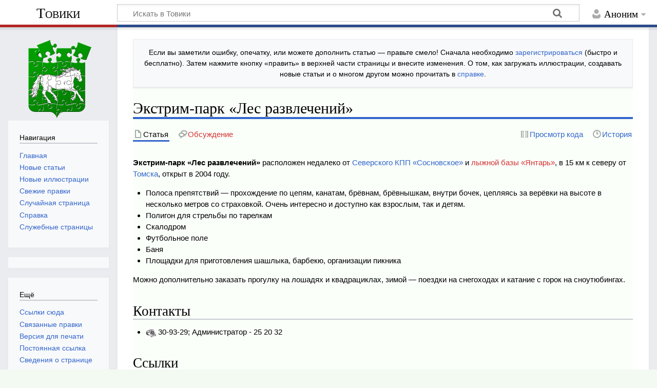

--- FILE ---
content_type: text/html; charset=UTF-8
request_url: https://towiki.ru/view/%D0%AD%D0%BA%D1%81%D1%82%D1%80%D0%B8%D0%BC-%D0%BF%D0%B0%D1%80%D0%BA_%C2%AB%D0%9B%D0%B5%D1%81_%D1%80%D0%B0%D0%B7%D0%B2%D0%BB%D0%B5%D1%87%D0%B5%D0%BD%D0%B8%D0%B9%C2%BB
body_size: 7278
content:
<!DOCTYPE html>
<html class="client-nojs" lang="ru" dir="ltr">
<head>
<meta charset="UTF-8">
<title>Экстрим-парк «Лес развлечений» — Товики</title>
<script>document.documentElement.className="client-js";RLCONF={"wgBreakFrames":false,"wgSeparatorTransformTable":[",\t."," \t,"],"wgDigitTransformTable":["",""],"wgDefaultDateFormat":"dmy","wgMonthNames":["","январь","февраль","март","апрель","май","июнь","июль","август","сентябрь","октябрь","ноябрь","декабрь"],"wgRequestId":"93ae19291c7782dbb14bb9ce","wgCanonicalNamespace":"","wgCanonicalSpecialPageName":false,"wgNamespaceNumber":0,"wgPageName":"Экстрим-парк_«Лес_развлечений»","wgTitle":"Экстрим-парк «Лес развлечений»","wgCurRevisionId":52959,"wgRevisionId":52959,"wgArticleId":4055,"wgIsArticle":true,"wgIsRedirect":false,"wgAction":"view","wgUserName":null,"wgUserGroups":["*"],"wgCategories":["Загородные развлечения","Кузовлевский тракт"],"wgPageViewLanguage":"ru","wgPageContentLanguage":"ru","wgPageContentModel":"wikitext","wgRelevantPageName":"Экстрим-парк_«Лес_развлечений»","wgRelevantArticleId":4055,"wgIsProbablyEditable":false,"wgRelevantPageIsProbablyEditable":false,"wgRestrictionEdit":[],"wgRestrictionMove":[],"wgCiteReferencePreviewsActive":true};
RLSTATE={"site.styles":"ready","user.styles":"ready","user":"ready","user.options":"loading","skins.timeless":"ready"};RLPAGEMODULES=["site","mediawiki.page.ready","skins.timeless.js"];</script>
<script>(RLQ=window.RLQ||[]).push(function(){mw.loader.impl(function(){return["user.options@12s5i",function($,jQuery,require,module){mw.user.tokens.set({"patrolToken":"+\\","watchToken":"+\\","csrfToken":"+\\"});
}];});});</script>
<link rel="stylesheet" href="/load.php?lang=ru&amp;modules=skins.timeless&amp;only=styles&amp;skin=timeless">
<script async="" src="/load.php?lang=ru&amp;modules=startup&amp;only=scripts&amp;raw=1&amp;skin=timeless"></script>
<meta name="ResourceLoaderDynamicStyles" content="">
<link rel="stylesheet" href="/load.php?lang=ru&amp;modules=site.styles&amp;only=styles&amp;skin=timeless">
<meta name="generator" content="MediaWiki 1.44.2">
<meta name="robots" content="max-image-preview:standard">
<meta name="format-detection" content="telephone=no">
<meta name="viewport" content="width=device-width, initial-scale=1.0, user-scalable=yes, minimum-scale=0.25, maximum-scale=5.0">
<link rel="icon" href="/images/0/00/favicon.ico">
<link rel="search" type="application/opensearchdescription+xml" href="/rest.php/v1/search" title="Товики (ru)">
<link rel="EditURI" type="application/rsd+xml" href="https://towiki.ru/api.php?action=rsd">
<link rel="alternate" type="application/atom+xml" title="Товики — Atom-лента" href="/index.php?title=%D0%A1%D0%BB%D1%83%D0%B6%D0%B5%D0%B1%D0%BD%D0%B0%D1%8F:%D0%A1%D0%B2%D0%B5%D0%B6%D0%B8%D0%B5_%D0%BF%D1%80%D0%B0%D0%B2%D0%BA%D0%B8&amp;feed=atom">
</head>
<body class="mediawiki ltr sitedir-ltr mw-hide-empty-elt ns-0 ns-subject page-Экстрим-парк_«Лес_развлечений» rootpage-Экстрим-парк_«Лес_развлечений» skin-timeless action-view skin--responsive"><div id="mw-wrapper"><div id="mw-header-container" class="ts-container"><div id="mw-header" class="ts-inner"><div id="user-tools"><div id="personal"><h2><span>Аноним</span></h2><div id="personal-inner" class="dropdown"><div role="navigation" class="mw-portlet" id="p-personal" title="Пользовательское меню" aria-labelledby="p-personal-label"><h3 id="p-personal-label" lang="ru" dir="ltr">Вы не вошли</h3><div class="mw-portlet-body"><ul lang="ru" dir="ltr"><li id="pt-createaccount" class="mw-list-item"><a href="/index.php?title=%D0%A1%D0%BB%D1%83%D0%B6%D0%B5%D0%B1%D0%BD%D0%B0%D1%8F:%D0%A1%D0%BE%D0%B7%D0%B4%D0%B0%D1%82%D1%8C_%D1%83%D1%87%D1%91%D1%82%D0%BD%D1%83%D1%8E_%D0%B7%D0%B0%D0%BF%D0%B8%D1%81%D1%8C&amp;returnto=%D0%AD%D0%BA%D1%81%D1%82%D1%80%D0%B8%D0%BC-%D0%BF%D0%B0%D1%80%D0%BA+%C2%AB%D0%9B%D0%B5%D1%81+%D1%80%D0%B0%D0%B7%D0%B2%D0%BB%D0%B5%D1%87%D0%B5%D0%BD%D0%B8%D0%B9%C2%BB" title="Мы предлагаем вам создать учётную запись и войти в систему, хотя это и не обязательно."><span>Создать учётную запись</span></a></li><li id="pt-login" class="mw-list-item"><a href="/index.php?title=%D0%A1%D0%BB%D1%83%D0%B6%D0%B5%D0%B1%D0%BD%D0%B0%D1%8F:%D0%92%D1%85%D0%BE%D0%B4&amp;returnto=%D0%AD%D0%BA%D1%81%D1%82%D1%80%D0%B8%D0%BC-%D0%BF%D0%B0%D1%80%D0%BA+%C2%AB%D0%9B%D0%B5%D1%81+%D1%80%D0%B0%D0%B7%D0%B2%D0%BB%D0%B5%D1%87%D0%B5%D0%BD%D0%B8%D0%B9%C2%BB" title="Здесь можно зарегистрироваться в системе, но это необязательно. [o]" accesskey="o"><span>Войти</span></a></li></ul></div></div></div></div></div><div id="p-logo-text" class="mw-portlet" role="banner"><a id="p-banner" class="mw-wiki-title" href="/view/%D0%A2%D0%BE%D0%B2%D0%B8%D0%BA%D0%B8">Товики</a></div><div class="mw-portlet" id="p-search"><h3 lang="ru" dir="ltr"><label for="searchInput">Поиск</label></h3><form action="/index.php" id="searchform"><div id="simpleSearch"><div id="searchInput-container"><input type="search" name="search" placeholder="Искать в Товики" aria-label="Искать в Товики" autocapitalize="sentences" spellcheck="false" title="Искать в Товики [f]" accesskey="f" id="searchInput"></div><input type="hidden" value="Служебная:Поиск" name="title"><input class="searchButton mw-fallbackSearchButton" type="submit" name="fulltext" title="Найти страницы, содержащие указанный текст" id="mw-searchButton" value="Найти"><input class="searchButton" type="submit" name="go" title="Перейти к странице, имеющей в точности такое название" id="searchButton" value="Перейти"></div></form></div></div><div class="visualClear"></div></div><div id="mw-header-hack" class="color-bar"><div class="color-middle-container"><div class="color-middle"></div></div><div class="color-left"></div><div class="color-right"></div></div><div id="mw-header-nav-hack"><div class="color-bar"><div class="color-middle-container"><div class="color-middle"></div></div><div class="color-left"></div><div class="color-right"></div></div></div><div id="menus-cover"></div><div id="mw-content-container" class="ts-container"><div id="mw-content-block" class="ts-inner"><div id="mw-content-wrapper"><div id="mw-content"><div id="content" class="mw-body" role="main"><div id="siteNotice"><div id="localNotice" data-nosnippet=""><div class="sitenotice" lang="ru" dir="ltr"><p>Если вы заметили ошибку, опечатку, или можете дополнить статью&#160;— правьте смело! Сначала необходимо <a href="/view/%D0%A1%D0%BB%D1%83%D0%B6%D0%B5%D0%B1%D0%BD%D0%B0%D1%8F:%D0%92%D1%85%D0%BE%D0%B4" title="Служебная:Вход">зарегистрироваться</a> (быстро и бесплатно). Затем нажмите кнопку «править» в верхней части страницы и внесите изменения. О том, как загружать иллюстрации, создавать новые статьи и о многом другом можно прочитать в <a href="/view/%D0%A1%D0%BF%D1%80%D0%B0%D0%B2%D0%BA%D0%B0:%D0%A1%D0%BF%D1%80%D0%B0%D0%B2%D0%BA%D0%B0" title="Справка:Справка">справке</a>.
</p></div></div></div><div class="mw-indicators">
</div>
<h1 id="firstHeading" class="firstHeading mw-first-heading"><span class="mw-page-title-main">Экстрим-парк «Лес развлечений»</span></h1><div id="bodyContentOuter"><div id="siteSub">Материал из Товики — томской вики</div><div id="mw-page-header-links"><div role="navigation" class="mw-portlet tools-inline" id="p-namespaces" aria-labelledby="p-namespaces-label"><h3 id="p-namespaces-label" lang="ru" dir="ltr">Пространства имён</h3><div class="mw-portlet-body"><ul lang="ru" dir="ltr"><li id="ca-nstab-main" class="selected mw-list-item"><a href="/view/%D0%AD%D0%BA%D1%81%D1%82%D1%80%D0%B8%D0%BC-%D0%BF%D0%B0%D1%80%D0%BA_%C2%AB%D0%9B%D0%B5%D1%81_%D1%80%D0%B0%D0%B7%D0%B2%D0%BB%D0%B5%D1%87%D0%B5%D0%BD%D0%B8%D0%B9%C2%BB" title="Просмотреть контентную страницу [c]" accesskey="c"><span>Статья</span></a></li><li id="ca-talk" class="new mw-list-item"><a href="/index.php?title=%D0%9E%D0%B1%D1%81%D1%83%D0%B6%D0%B4%D0%B5%D0%BD%D0%B8%D0%B5:%D0%AD%D0%BA%D1%81%D1%82%D1%80%D0%B8%D0%BC-%D0%BF%D0%B0%D1%80%D0%BA_%C2%AB%D0%9B%D0%B5%D1%81_%D1%80%D0%B0%D0%B7%D0%B2%D0%BB%D0%B5%D1%87%D0%B5%D0%BD%D0%B8%D0%B9%C2%BB&amp;action=edit&amp;redlink=1" rel="discussion" class="new" title="Обсуждение основной страницы (страница не существует) [t]" accesskey="t"><span>Обсуждение</span></a></li></ul></div></div><div role="navigation" class="mw-portlet tools-inline" id="p-more" aria-labelledby="p-more-label"><h3 id="p-more-label" lang="ru" dir="ltr">Ещё</h3><div class="mw-portlet-body"><ul lang="ru" dir="ltr"><li id="ca-more" class="dropdown-toggle mw-list-item"><span>Ещё</span></li></ul></div></div><div role="navigation" class="mw-portlet tools-inline" id="p-views" aria-labelledby="p-views-label"><h3 id="p-views-label" lang="ru" dir="ltr">Действия на странице</h3><div class="mw-portlet-body"><ul lang="ru" dir="ltr"><li id="ca-view" class="selected mw-list-item"><a href="/view/%D0%AD%D0%BA%D1%81%D1%82%D1%80%D0%B8%D0%BC-%D0%BF%D0%B0%D1%80%D0%BA_%C2%AB%D0%9B%D0%B5%D1%81_%D1%80%D0%B0%D0%B7%D0%B2%D0%BB%D0%B5%D1%87%D0%B5%D0%BD%D0%B8%D0%B9%C2%BB"><span>Читать</span></a></li><li id="ca-viewsource" class="mw-list-item"><a href="/index.php?title=%D0%AD%D0%BA%D1%81%D1%82%D1%80%D0%B8%D0%BC-%D0%BF%D0%B0%D1%80%D0%BA_%C2%AB%D0%9B%D0%B5%D1%81_%D1%80%D0%B0%D0%B7%D0%B2%D0%BB%D0%B5%D1%87%D0%B5%D0%BD%D0%B8%D0%B9%C2%BB&amp;action=edit" title="Эта страница защищена от изменений.&#10;Вы можете посмотреть её исходный текст. [e]" accesskey="e"><span>Просмотр кода</span></a></li><li id="ca-history" class="mw-list-item"><a href="/index.php?title=%D0%AD%D0%BA%D1%81%D1%82%D1%80%D0%B8%D0%BC-%D0%BF%D0%B0%D1%80%D0%BA_%C2%AB%D0%9B%D0%B5%D1%81_%D1%80%D0%B0%D0%B7%D0%B2%D0%BB%D0%B5%D1%87%D0%B5%D0%BD%D0%B8%D0%B9%C2%BB&amp;action=history" title="Журнал изменений страницы [h]" accesskey="h"><span>История</span></a></li></ul></div></div></div><div class="visualClear"></div><div id="bodyContent"><div id="contentSub"><div id="mw-content-subtitle"></div></div><div id="mw-content-text" class="mw-body-content"><div class="mw-content-ltr mw-parser-output" lang="ru" dir="ltr"><p><b>Экстрим-парк «Лес развлечений»</b> расположен недалеко от <a href="/view/%D0%A1%D0%B5%D0%B2%D0%B5%D1%80%D1%81%D0%BA" title="Северск">Северского</a> <a href="/view/%D0%9A%D0%9F%D0%9F_%C2%AB%D0%A1%D0%BE%D1%81%D0%BD%D0%BE%D0%B2%D1%81%D0%BA%D0%BE%D0%B5%C2%BB" class="mw-redirect" title="КПП «Сосновское»">КПП «Сосновское»</a> и <a href="/index.php?title=%D0%9B%D1%8B%D0%B6%D0%BD%D0%B0%D1%8F_%D0%B1%D0%B0%D0%B7%D0%B0_%C2%AB%D0%AF%D0%BD%D1%82%D0%B0%D1%80%D1%8C%C2%BB&amp;action=edit&amp;redlink=1" class="new" title="Лыжная база «Янтарь» (страница не существует)">лыжной базы «Янтарь»</a>, в 15 км к северу от <a href="/view/%D0%A2%D0%BE%D0%BC%D1%81%D0%BA" title="Томск">Томска</a>, открыт в 2004 году.
</p>
<ul><li>Полоса препятствий&#160;— прохождение по цепям, канатам, брёвнам, брёвнышкам, внутри бочек, цепляясь за верёвки на высоте в несколько метров со страховкой. Очень интересно и доступно как взрослым, так и детям.</li>
<li>Полигон для стрельбы по тарелкам</li>
<li>Скалодром</li>
<li>Футбольное поле</li>
<li>Баня</li>
<li>Площадки для приготовления шашлыка, барбекю, организации пикника</li></ul>
<p>Можно дополнительно заказать прогулку на лошадях и квадрациклах, зимой&#160;— поездки на снегоходах и катание с горок на сноутюбингах.
</p>
<div class="mw-heading mw-heading2"><h2 id="Контакты"><span id=".D0.9A.D0.BE.D0.BD.D1.82.D0.B0.D0.BA.D1.82.D1.8B"></span>Контакты</h2></div>
<ul><li><span style="cursor:help;"><span typeof="mw:File"><a href="/view/%D0%A4%D0%B0%D0%B9%D0%BB:Telephone.svg" class="mw-file-description" title="телефон, код Томска 3822"><img alt="телефон, код Томска 3822" src="/images/thumb/b/ba/Telephone.svg/20px-Telephone.svg.png" decoding="async" width="20" height="20" class="mw-file-element" srcset="/images/thumb/b/ba/Telephone.svg/30px-Telephone.svg.png 1.5x, /images/thumb/b/ba/Telephone.svg/40px-Telephone.svg.png 2x" /></a></span></span> 30-93-29; Администратор - 25 20 32</li></ul>
<div class="mw-heading mw-heading2"><h2 id="Ссылки"><span id=".D0.A1.D1.81.D1.8B.D0.BB.D0.BA.D0.B8"></span>Ссылки</h2></div>
<ul><li><a rel="nofollow" class="external text" href="http://www.tour-office.ru/index.php?id=4&amp;uid=1">Сайт экстрим-парка</a></li></ul>
<p><br />
</p><p><br clear="all" />
</p>
<div id="comments">
</div>
<!-- 
NewPP limit report
Cached time: 20260125195017
Cache expiry: 86400
Reduced expiry: false
Complications: [no‐toc]
CPU time usage: 0.010 seconds
Real time usage: 0.011 seconds
Preprocessor visited node count: 22/1000000
Post‐expand include size: 236/2097152 bytes
Template argument size: 0/2097152 bytes
Highest expansion depth: 4/100
Expensive parser function count: 1/100
Unstrip recursion depth: 0/20
Unstrip post‐expand size: 0/5000000 bytes
-->
<!--
Transclusion expansion time report (%,ms,calls,template)
100.00%    4.723      1 -total
 75.25%    3.554      1 Шаблон:Телефон
 22.91%    1.082      1 Шаблон:Footer
-->

<!-- Saved in parser cache with key towik_nimb-tw_:pcache:4055:|#|:idhash:canonical and timestamp 20260125195017 and revision id 52959. Rendering was triggered because: page-view
 -->
</div></div><div class="printfooter">
Источник — <a dir="ltr" href="https://towiki.ru/index.php?title=Экстрим-парк_«Лес_развлечений»&amp;oldid=52959">https://towiki.ru/index.php?title=Экстрим-парк_«Лес_развлечений»&amp;oldid=52959</a></div>
<div class="visualClear"></div></div></div></div></div><div id="content-bottom-stuff"><div id="catlinks" class="catlinks" data-mw="interface"><div id="mw-normal-catlinks" class="mw-normal-catlinks"><a href="/view/%D0%A1%D0%BB%D1%83%D0%B6%D0%B5%D0%B1%D0%BD%D0%B0%D1%8F:%D0%9A%D0%B0%D1%82%D0%B5%D0%B3%D0%BE%D1%80%D0%B8%D0%B8" title="Служебная:Категории">Категории</a>: <ul><li><a href="/view/%D0%9A%D0%B0%D1%82%D0%B5%D0%B3%D0%BE%D1%80%D0%B8%D1%8F:%D0%97%D0%B0%D0%B3%D0%BE%D1%80%D0%BE%D0%B4%D0%BD%D1%8B%D0%B5_%D1%80%D0%B0%D0%B7%D0%B2%D0%BB%D0%B5%D1%87%D0%B5%D0%BD%D0%B8%D1%8F" title="Категория:Загородные развлечения">Загородные развлечения</a></li><li><a href="/view/%D0%9A%D0%B0%D1%82%D0%B5%D0%B3%D0%BE%D1%80%D0%B8%D1%8F:%D0%9A%D1%83%D0%B7%D0%BE%D0%B2%D0%BB%D0%B5%D0%B2%D1%81%D0%BA%D0%B8%D0%B9_%D1%82%D1%80%D0%B0%D0%BA%D1%82" title="Категория:Кузовлевский тракт">Кузовлевский тракт</a></li></ul></div></div><div id='mw-data-after-content'>
	<script async="async" src="https://w.uptolike.com/widgets/v1/zp.js?pid=tld257a2f20d0f7a95ee0a05ed4cf1e1752ab6de8c" type="text/javascript"></script>
</div>
</div></div><div id="mw-site-navigation"><div id="p-logo" class="mw-portlet" role="banner"><a class="mw-wiki-logo timeless-logo" href="/view/%D0%A2%D0%BE%D0%B2%D0%B8%D0%BA%D0%B8" title="Перейти на заглавную страницу"><img src="/images/b/b2/Towiki.gif"></a></div><div id="site-navigation" class="sidebar-chunk"><h2><span>Навигация</span></h2><div class="sidebar-inner"><div role="navigation" class="mw-portlet" id="p-navigation" aria-labelledby="p-navigation-label"><h3 id="p-navigation-label" lang="ru" dir="ltr">Навигация</h3><div class="mw-portlet-body"><ul lang="ru" dir="ltr"><li id="n-Главная" class="mw-list-item"><a href="/view/%D0%A2%D0%BE%D0%B2%D0%B8%D0%BA%D0%B8"><span>Главная</span></a></li><li id="n-Новые-статьи" class="mw-list-item"><a href="/view/%D0%A1%D0%BB%D1%83%D0%B6%D0%B5%D0%B1%D0%BD%D0%B0%D1%8F:%D0%9D%D0%BE%D0%B2%D1%8B%D0%B5_%D1%81%D1%82%D1%80%D0%B0%D0%BD%D0%B8%D1%86%D1%8B"><span>Новые статьи</span></a></li><li id="n-Новые-иллюстрации" class="mw-list-item"><a href="/view/%D0%A1%D0%BB%D1%83%D0%B6%D0%B5%D0%B1%D0%BD%D0%B0%D1%8F:%D0%9D%D0%BE%D0%B2%D1%8B%D0%B5_%D1%84%D0%B0%D0%B9%D0%BB%D1%8B"><span>Новые иллюстрации</span></a></li><li id="n-recentchanges" class="mw-list-item"><a href="/view/%D0%A1%D0%BB%D1%83%D0%B6%D0%B5%D0%B1%D0%BD%D0%B0%D1%8F:%D0%A1%D0%B2%D0%B5%D0%B6%D0%B8%D0%B5_%D0%BF%D1%80%D0%B0%D0%B2%D0%BA%D0%B8" title="Список последних изменений [r]" accesskey="r"><span>Свежие правки</span></a></li><li id="n-randompage" class="mw-list-item"><a href="/view/%D0%A1%D0%BB%D1%83%D0%B6%D0%B5%D0%B1%D0%BD%D0%B0%D1%8F:%D0%A1%D0%BB%D1%83%D1%87%D0%B0%D0%B9%D0%BD%D0%B0%D1%8F_%D1%81%D1%82%D1%80%D0%B0%D0%BD%D0%B8%D1%86%D0%B0" title="Посмотреть случайно выбранную страницу [x]" accesskey="x"><span>Случайная страница</span></a></li><li id="n-help" class="mw-list-item"><a href="/view/%D0%A1%D0%BF%D1%80%D0%B0%D0%B2%D0%BA%D0%B0:%D0%A1%D0%BF%D1%80%D0%B0%D0%B2%D0%BA%D0%B0" title="Место расположения Справки"><span>Справка</span></a></li><li id="n-specialpages" class="mw-list-item"><a href="/view/%D0%A1%D0%BB%D1%83%D0%B6%D0%B5%D0%B1%D0%BD%D0%B0%D1%8F:%D0%A1%D0%BF%D0%B5%D1%86%D1%81%D1%82%D1%80%D0%B0%D0%BD%D0%B8%D1%86%D1%8B"><span>Служебные страницы</span></a></li></ul></div></div></div></div><div id="site-tools" class="sidebar-chunk"><h2><span>Вики-инструменты</span></h2><div class="sidebar-inner"><div role="navigation" class="mw-portlet emptyPortlet" id="p-tb" aria-labelledby="p-tb-label"><h3 id="p-tb-label" lang="ru" dir="ltr">Вики-инструменты</h3><div class="mw-portlet-body"><ul lang="ru" dir="ltr"></ul></div></div></div></div></div><div id="mw-related-navigation"><div id="page-tools" class="sidebar-chunk"><h2><span>Инструменты для страниц</span></h2><div class="sidebar-inner"><div role="navigation" class="mw-portlet emptyPortlet" id="p-cactions" title="Больше возможностей" aria-labelledby="p-cactions-label"><h3 id="p-cactions-label" lang="ru" dir="ltr">Инструменты для страниц</h3><div class="mw-portlet-body"><ul lang="ru" dir="ltr"></ul></div></div><div role="navigation" class="mw-portlet emptyPortlet" id="p-userpagetools" aria-labelledby="p-userpagetools-label"><h3 id="p-userpagetools-label" lang="ru" dir="ltr">Инструменты страницы участника</h3><div class="mw-portlet-body"><ul lang="ru" dir="ltr"></ul></div></div><div role="navigation" class="mw-portlet" id="p-pagemisc" aria-labelledby="p-pagemisc-label"><h3 id="p-pagemisc-label" lang="ru" dir="ltr">Ещё</h3><div class="mw-portlet-body"><ul lang="ru" dir="ltr"><li id="t-whatlinkshere" class="mw-list-item"><a href="/view/%D0%A1%D0%BB%D1%83%D0%B6%D0%B5%D0%B1%D0%BD%D0%B0%D1%8F:%D0%A1%D1%81%D1%8B%D0%BB%D0%BA%D0%B8_%D1%81%D1%8E%D0%B4%D0%B0/%D0%AD%D0%BA%D1%81%D1%82%D1%80%D0%B8%D0%BC-%D0%BF%D0%B0%D1%80%D0%BA_%C2%AB%D0%9B%D0%B5%D1%81_%D1%80%D0%B0%D0%B7%D0%B2%D0%BB%D0%B5%D1%87%D0%B5%D0%BD%D0%B8%D0%B9%C2%BB" title="Список всех страниц, ссылающихся на данную [j]" accesskey="j"><span>Ссылки сюда</span></a></li><li id="t-recentchangeslinked" class="mw-list-item"><a href="/view/%D0%A1%D0%BB%D1%83%D0%B6%D0%B5%D0%B1%D0%BD%D0%B0%D1%8F:%D0%A1%D0%B2%D1%8F%D0%B7%D0%B0%D0%BD%D0%BD%D1%8B%D0%B5_%D0%BF%D1%80%D0%B0%D0%B2%D0%BA%D0%B8/%D0%AD%D0%BA%D1%81%D1%82%D1%80%D0%B8%D0%BC-%D0%BF%D0%B0%D1%80%D0%BA_%C2%AB%D0%9B%D0%B5%D1%81_%D1%80%D0%B0%D0%B7%D0%B2%D0%BB%D0%B5%D1%87%D0%B5%D0%BD%D0%B8%D0%B9%C2%BB" rel="nofollow" title="Последние изменения в страницах, на которые ссылается эта страница [k]" accesskey="k"><span>Связанные правки</span></a></li><li id="t-print" class="mw-list-item"><a href="javascript:print();" rel="alternate" title="Версия этой страницы для печати [p]" accesskey="p"><span>Версия для печати</span></a></li><li id="t-permalink" class="mw-list-item"><a href="/index.php?title=%D0%AD%D0%BA%D1%81%D1%82%D1%80%D0%B8%D0%BC-%D0%BF%D0%B0%D1%80%D0%BA_%C2%AB%D0%9B%D0%B5%D1%81_%D1%80%D0%B0%D0%B7%D0%B2%D0%BB%D0%B5%D1%87%D0%B5%D0%BD%D0%B8%D0%B9%C2%BB&amp;oldid=52959" title="Постоянная ссылка на эту версию страницы"><span>Постоянная ссылка</span></a></li><li id="t-info" class="mw-list-item"><a href="/index.php?title=%D0%AD%D0%BA%D1%81%D1%82%D1%80%D0%B8%D0%BC-%D0%BF%D0%B0%D1%80%D0%BA_%C2%AB%D0%9B%D0%B5%D1%81_%D1%80%D0%B0%D0%B7%D0%B2%D0%BB%D0%B5%D1%87%D0%B5%D0%BD%D0%B8%D0%B9%C2%BB&amp;action=info" title="Подробнее об этой странице"><span>Сведения о странице</span></a></li><li id="t-pagelog" class="mw-list-item"><a href="/index.php?title=%D0%A1%D0%BB%D1%83%D0%B6%D0%B5%D0%B1%D0%BD%D0%B0%D1%8F:%D0%96%D1%83%D1%80%D0%BD%D0%B0%D0%BB%D1%8B&amp;page=%D0%AD%D0%BA%D1%81%D1%82%D1%80%D0%B8%D0%BC-%D0%BF%D0%B0%D1%80%D0%BA+%C2%AB%D0%9B%D0%B5%D1%81+%D1%80%D0%B0%D0%B7%D0%B2%D0%BB%D0%B5%D1%87%D0%B5%D0%BD%D0%B8%D0%B9%C2%BB"><span>Журналы страницы</span></a></li></ul></div></div></div></div><div id="catlinks-sidebar" class="sidebar-chunk"><h2><span>Категории</span></h2><div class="sidebar-inner"><div id="sidebar-normal-catlinks" class="mw-normal-catlinks"><div role="navigation" class="mw-portlet" id="p-normal-catlinks" aria-labelledby="p-normal-catlinks-label"><h3 id="p-normal-catlinks-label" lang="ru" dir="ltr">Категории</h3><div class="mw-portlet-body"><ul><li><a href="/view/%D0%9A%D0%B0%D1%82%D0%B5%D0%B3%D0%BE%D1%80%D0%B8%D1%8F:%D0%97%D0%B0%D0%B3%D0%BE%D1%80%D0%BE%D0%B4%D0%BD%D1%8B%D0%B5_%D1%80%D0%B0%D0%B7%D0%B2%D0%BB%D0%B5%D1%87%D0%B5%D0%BD%D0%B8%D1%8F" title="Категория:Загородные развлечения">Загородные развлечения</a></li><li><a href="/view/%D0%9A%D0%B0%D1%82%D0%B5%D0%B3%D0%BE%D1%80%D0%B8%D1%8F:%D0%9A%D1%83%D0%B7%D0%BE%D0%B2%D0%BB%D0%B5%D0%B2%D1%81%D0%BA%D0%B8%D0%B9_%D1%82%D1%80%D0%B0%D0%BA%D1%82" title="Категория:Кузовлевский тракт">Кузовлевский тракт</a></li></ul></div></div></div></div></div></div><div class="visualClear"></div></div></div><div id="mw-footer-container" class="mw-footer-container ts-container"><div id="mw-footer" class="mw-footer ts-inner" role="contentinfo" lang="ru" dir="ltr"><ul id="footer-icons"><li id="footer-poweredbyico" class="footer-icons"><a href="https://www.mediawiki.org/" class="cdx-button cdx-button--fake-button cdx-button--size-large cdx-button--fake-button--enabled"><picture><source media="(min-width: 500px)" srcset="/resources/assets/poweredby_mediawiki.svg" width="88" height="31"><img src="/resources/assets/mediawiki_compact.svg" alt="Powered by MediaWiki" lang="en" width="25" height="25" loading="lazy"></picture></a></li></ul><div id="footer-list"><ul id="footer-info"><li id="footer-info-lastmod"> Эта страница в последний раз была отредактирована 2 марта 2010 года в 01:47.</li></ul><ul id="footer-places"><li id="footer-places-privacy"><a href="/view/%D0%A2%D0%BE%D0%B2%D0%B8%D0%BA%D0%B8:%D0%9F%D0%BE%D0%BB%D0%B8%D1%82%D0%B8%D0%BA%D0%B0_%D0%BA%D0%BE%D0%BD%D1%84%D0%B8%D0%B4%D0%B5%D0%BD%D1%86%D0%B8%D0%B0%D0%BB%D1%8C%D0%BD%D0%BE%D1%81%D1%82%D0%B8">Политика конфиденциальности</a></li><li id="footer-places-about"><a href="/view/%D0%A2%D0%BE%D0%B2%D0%B8%D0%BA%D0%B8:%D0%9E%D0%BF%D0%B8%D1%81%D0%B0%D0%BD%D0%B8%D0%B5">О Товики</a></li><li id="footer-places-disclaimers"><a href="/view/%D0%A2%D0%BE%D0%B2%D0%B8%D0%BA%D0%B8:%D0%9E%D1%82%D0%BA%D0%B0%D0%B7_%D0%BE%D1%82_%D0%BE%D1%82%D0%B2%D0%B5%D1%82%D1%81%D1%82%D0%B2%D0%B5%D0%BD%D0%BD%D0%BE%D1%81%D1%82%D0%B8">Отказ от ответственности</a></li></ul></div><div class="visualClear"></div></div></div></div><script>(RLQ=window.RLQ||[]).push(function(){mw.config.set({"wgBackendResponseTime":172,"wgPageParseReport":{"limitreport":{"cputime":"0.010","walltime":"0.011","ppvisitednodes":{"value":22,"limit":1000000},"postexpandincludesize":{"value":236,"limit":2097152},"templateargumentsize":{"value":0,"limit":2097152},"expansiondepth":{"value":4,"limit":100},"expensivefunctioncount":{"value":1,"limit":100},"unstrip-depth":{"value":0,"limit":20},"unstrip-size":{"value":0,"limit":5000000},"timingprofile":["100.00%    4.723      1 -total"," 75.25%    3.554      1 Шаблон:Телефон"," 22.91%    1.082      1 Шаблон:Footer"]},"cachereport":{"timestamp":"20260125195017","ttl":86400,"transientcontent":false}}});});</script>
<script>
  (function(i,s,o,g,r,a,m){i['GoogleAnalyticsObject']=r;i[r]=i[r]||function(){
  (i[r].q=i[r].q||[]).push(arguments)},i[r].l=1*new Date();a=s.createElement(o),
  m=s.getElementsByTagName(o)[0];a.async=1;a.src=g;m.parentNode.insertBefore(a,m)
  })(window,document,'script','//www.google-analytics.com/analytics.js','ga');

  ga('create', 'UA-48902114-1', 'auto');
  ga('set', 'anonymizeIp', true);
  ga('send', 'pageview');

</script>

</body>
</html>

--- FILE ---
content_type: text/css; charset=utf-8
request_url: https://towiki.ru/load.php?lang=ru&modules=skins.timeless&only=styles&skin=timeless
body_size: 11656
content:
@media (prefers-reduced-motion:reduce){*,::before,::after{animation-delay:-0.01ms !important;animation-duration:0.01ms !important;animation-iteration-count:1 !important;scroll-behavior:auto !important;transition-duration:0ms !important}}.toctogglecheckbox:checked ~ ul{display:none}.tocnumber{padding-left:0;padding-right:0.5em;-webkit-padding-start:0;-webkit-padding-end:0.5em;padding-inline-start:0;padding-inline-end:0.5em}@media screen{a.new{color:#d03}a.new:visited{color:#a55858}a.mw-selflink{color:inherit;font-weight:bold;text-decoration:inherit}a.mw-selflink:hover{cursor:inherit;text-decoration:inherit}a.mw-selflink:active,a.mw-selflink:visited{color:inherit}.mw-parser-output a.extiw,.mw-parser-output a.external{color:#36b}.mw-parser-output a.extiw:visited,.mw-parser-output a.external:visited{color:#636}.mw-parser-output a.extiw:active,.mw-parser-output a.external:active{color:#b63}.mw-underline-always a{text-decoration:underline}.mw-underline-never a{text-decoration:none}.plainlinks a.external{background:none !important;padding:0 !important}.mw-parser-output a.external,.mw-parser-output a.extiw,.mw-parser-output a.extiw:active{color:#36b}.mw-parser-output a.external,.link-mailto,.link-ftp,.link-irc,.link-audio,.link-video,.link-document{background-image:url(/resources/src/mediawiki.skinning/images/external-ltr.svg?c652e);background-position:center right;background-repeat:no-repeat;padding-right:13px}.mw-parser-output a.external[href^='mailto:'],.link-mailto{background-image:url(/resources/src/mediawiki.skinning/images/mail.svg?8a79c)}.mw-parser-output a.external[href^='ftp://'],.link-ftp{background-image:url(/resources/src/mediawiki.skinning/images/ftp-ltr.svg?fd1d3)}.mw-parser-output a.external[href^='irc://'],.mw-parser-output a.external[href^='ircs://'],.link-irc{background-image:url(/resources/src/mediawiki.skinning/images/chat-ltr.svg?e0649)}.mw-parser-output a.external[href$='.ogg'],.mw-parser-output a.external[href$='.OGG'],.mw-parser-output a.external[href$='.mid'],.mw-parser-output a.external[href$='.MID'],.mw-parser-output a.external[href$='.midi'],.mw-parser-output a.external[href$='.MIDI'],.mw-parser-output a.external[href$='.mp3'],.mw-parser-output a.external[href$='.MP3'],.mw-parser-output a.external[href$='.wav'],.mw-parser-output a.external[href$='.WAV'],.mw-parser-output a.external[href$='.wma'],.mw-parser-output a.external[href$='.WMA'],.link-audio{background-image:url(/resources/src/mediawiki.skinning/images/audio-ltr.svg?6da1d)}.mw-parser-output a.external[href$='.ogm'],.mw-parser-output a.external[href$='.OGM'],.mw-parser-output a.external[href$='.avi'],.mw-parser-output a.external[href$='.AVI'],.mw-parser-output a.external[href$='.mpeg'],.mw-parser-output a.external[href$='.MPEG'],.mw-parser-output a.external[href$='.mpg'],.mw-parser-output a.external[href$='.MPG'],.link-video{background-image:url(/resources/src/mediawiki.skinning/images/video.svg?a3758)}.mw-parser-output a.external[href$='.pdf'],.mw-parser-output a.external[href$='.PDF'],.mw-parser-output a.external[href*='.pdf#'],.mw-parser-output a.external[href*='.PDF#'],.mw-parser-output a.external[href*='.pdf?'],.mw-parser-output a.external[href*='.PDF?'],.link-document{background-image:url(/resources/src/mediawiki.skinning/images/document-ltr.svg?0bf90)}.mw-body-content::after{clear:both;content:'';display:block}.mw-body-content a.external.free{word-wrap:break-word}.mw-body-content .error{font-size:larger;color:#d03}.rtl .mw-parser-output a.external.free,.rtl .mw-parser-output a.external.autonumber{direction:ltr;unicode-bidi:embed}.mw-hide-empty-elt .mw-parser-output:not(.mw-show-empty-elt) .mw-empty-elt{display:none}.emptyPortlet{display:none}.printfooter,.client-nojs #t-print{display:none}.noresize{max-width:100%;overflow-x:auto}@counter-style meetei{system:numeric;symbols:'\ABF0' '\ABF1' '\ABF2' '\ABF3' '\ABF4' '\ABF5' '\ABF6' '\ABF7' '\ABF8' '\ABF9';suffix:') '}@counter-style santali{system:numeric;symbols:'\1C50' '\1C51' '\1C52' '\1C53' '\1C54' '\1C55' '\1C56' '\1C57' '\1C58' '\1C59'}@counter-style myanmar_with_period{system:numeric;symbols:'\1040' '\1041' '\1042' '\1043' '\1044' '\1045' '\1046' '\1047' '\1048' '\1049';suffix:'\104B\0020'}ol:lang(azb) li,ol:lang(bcc) li,ol:lang(bgn) li,ol:lang(bqi) li,ol:lang(fa) li,ol:lang(glk) li,ol:lang(kk-arab) li,ol:lang(lrc) li,ol:lang(luz) li,ol:lang(mzn) li{list-style-type:persian}ol:lang(ckb) li,ol:lang(sdh) li{list-style-type:arabic-indic}ol:lang(hi) li,ol:lang(mai) li,ol:lang(mr) li,ol:lang(ne) li{list-style-type:devanagari}ol:lang(as) li,ol:lang(bn) li{list-style-type:bengali}ol:lang(mni) li{list-style-type:meetei}ol:lang(or) li{list-style-type:oriya}ol:lang(sat) li{list-style-type:santali}ol:lang(blk) li,ol:lang(kjp) li,ol:lang(ksw) li,ol:lang(mnw) li,ol:lang(my) li,ol:lang(shn) li{list-style-type:myanmar_with_period}.mw-heading1:lang(anp),.mw-heading1:lang(as),.mw-heading1:lang(awa),.mw-heading1:lang(bgc),.mw-heading1:lang(bh),.mw-heading1:lang(bho),.mw-heading1:lang(blk),.mw-heading1:lang(bn),.mw-heading1:lang(bo),.mw-heading1:lang(bpy),.mw-heading1:lang(ccp),.mw-heading1:lang(dty),.mw-heading1:lang(dz),.mw-heading1:lang(gom),.mw-heading1:lang(gu),.mw-heading1:lang(hi),.mw-heading1:lang(kjp),.mw-heading1:lang(km),.mw-heading1:lang(kn),.mw-heading1:lang(ks),.mw-heading1:lang(ksw),.mw-heading1:lang(mag),.mw-heading1:lang(mai),.mw-heading1:lang(ml),.mw-heading1:lang(mnw),.mw-heading1:lang(mr),.mw-heading1:lang(my),.mw-heading1:lang(new),.mw-heading1:lang(nit),.mw-heading1:lang(nod),.mw-heading1:lang(or),.mw-heading1:lang(pa),.mw-heading1:lang(pi),.mw-heading1:lang(rki),.mw-heading1:lang(sa),.mw-heading1:lang(shn),.mw-heading1:lang(si),.mw-heading1:lang(syl),.mw-heading1:lang(ta),.mw-heading1:lang(tcy),.mw-heading1:lang(tdd),.mw-heading1:lang(te),h1:lang(anp),h1:lang(as),h1:lang(awa),h1:lang(bgc),h1:lang(bh),h1:lang(bho),h1:lang(blk),h1:lang(bn),h1:lang(bo),h1:lang(bpy),h1:lang(ccp),h1:lang(dty),h1:lang(dz),h1:lang(gom),h1:lang(gu),h1:lang(hi),h1:lang(kjp),h1:lang(km),h1:lang(kn),h1:lang(ks),h1:lang(ksw),h1:lang(mag),h1:lang(mai),h1:lang(ml),h1:lang(mnw),h1:lang(mr),h1:lang(my),h1:lang(new),h1:lang(nit),h1:lang(nod),h1:lang(or),h1:lang(pa),h1:lang(pi),h1:lang(rki),h1:lang(sa),h1:lang(shn),h1:lang(si),h1:lang(syl),h1:lang(ta),h1:lang(tcy),h1:lang(tdd),h1:lang(te){line-height:1.6em !important}.mw-heading:lang(anp),.mw-heading:lang(as),.mw-heading:lang(awa),.mw-heading:lang(bgc),.mw-heading:lang(bh),.mw-heading:lang(bho),.mw-heading:lang(blk),.mw-heading:lang(bn),.mw-heading:lang(bo),.mw-heading:lang(bpy),.mw-heading:lang(ccp),.mw-heading:lang(dty),.mw-heading:lang(dz),.mw-heading:lang(gom),.mw-heading:lang(gu),.mw-heading:lang(hi),.mw-heading:lang(kjp),.mw-heading:lang(km),.mw-heading:lang(kn),.mw-heading:lang(ks),.mw-heading:lang(ksw),.mw-heading:lang(mag),.mw-heading:lang(mai),.mw-heading:lang(ml),.mw-heading:lang(mnw),.mw-heading:lang(mr),.mw-heading:lang(my),.mw-heading:lang(new),.mw-heading:lang(nit),.mw-heading:lang(nod),.mw-heading:lang(or),.mw-heading:lang(pa),.mw-heading:lang(pi),.mw-heading:lang(rki),.mw-heading:lang(sa),.mw-heading:lang(shn),.mw-heading:lang(si),.mw-heading:lang(syl),.mw-heading:lang(ta),.mw-heading:lang(tcy),.mw-heading:lang(tdd),.mw-heading:lang(te),h2:lang(anp),h2:lang(as),h2:lang(awa),h2:lang(bgc),h2:lang(bh),h2:lang(bho),h2:lang(blk),h2:lang(bn),h2:lang(bo),h2:lang(bpy),h2:lang(ccp),h2:lang(dty),h2:lang(dz),h2:lang(gom),h2:lang(gu),h2:lang(hi),h2:lang(kjp),h2:lang(km),h2:lang(kn),h2:lang(ks),h2:lang(ksw),h2:lang(mag),h2:lang(mai),h2:lang(ml),h2:lang(mnw),h2:lang(mr),h2:lang(my),h2:lang(new),h2:lang(nit),h2:lang(nod),h2:lang(or),h2:lang(pa),h2:lang(pi),h2:lang(rki),h2:lang(sa),h2:lang(shn),h2:lang(si),h2:lang(syl),h2:lang(ta),h2:lang(tcy),h2:lang(tdd),h2:lang(te),h3:lang(anp),h3:lang(as),h3:lang(awa),h3:lang(bgc),h3:lang(bh),h3:lang(bho),h3:lang(blk),h3:lang(bn),h3:lang(bo),h3:lang(bpy),h3:lang(ccp),h3:lang(dty),h3:lang(dz),h3:lang(gom),h3:lang(gu),h3:lang(hi),h3:lang(kjp),h3:lang(km),h3:lang(kn),h3:lang(ks),h3:lang(ksw),h3:lang(mag),h3:lang(mai),h3:lang(ml),h3:lang(mnw),h3:lang(mr),h3:lang(my),h3:lang(new),h3:lang(nit),h3:lang(nod),h3:lang(or),h3:lang(pa),h3:lang(pi),h3:lang(rki),h3:lang(sa),h3:lang(shn),h3:lang(si),h3:lang(syl),h3:lang(ta),h3:lang(tcy),h3:lang(tdd),h3:lang(te),h4:lang(anp),h4:lang(as),h4:lang(awa),h4:lang(bgc),h4:lang(bh),h4:lang(bho),h4:lang(blk),h4:lang(bn),h4:lang(bo),h4:lang(bpy),h4:lang(ccp),h4:lang(dty),h4:lang(dz),h4:lang(gom),h4:lang(gu),h4:lang(hi),h4:lang(kjp),h4:lang(km),h4:lang(kn),h4:lang(ks),h4:lang(ksw),h4:lang(mag),h4:lang(mai),h4:lang(ml),h4:lang(mnw),h4:lang(mr),h4:lang(my),h4:lang(new),h4:lang(nit),h4:lang(nod),h4:lang(or),h4:lang(pa),h4:lang(pi),h4:lang(rki),h4:lang(sa),h4:lang(shn),h4:lang(si),h4:lang(syl),h4:lang(ta),h4:lang(tcy),h4:lang(tdd),h4:lang(te),h5:lang(anp),h5:lang(as),h5:lang(awa),h5:lang(bgc),h5:lang(bh),h5:lang(bho),h5:lang(blk),h5:lang(bn),h5:lang(bo),h5:lang(bpy),h5:lang(ccp),h5:lang(dty),h5:lang(dz),h5:lang(gom),h5:lang(gu),h5:lang(hi),h5:lang(kjp),h5:lang(km),h5:lang(kn),h5:lang(ks),h5:lang(ksw),h5:lang(mag),h5:lang(mai),h5:lang(ml),h5:lang(mnw),h5:lang(mr),h5:lang(my),h5:lang(new),h5:lang(nit),h5:lang(nod),h5:lang(or),h5:lang(pa),h5:lang(pi),h5:lang(rki),h5:lang(sa),h5:lang(shn),h5:lang(si),h5:lang(syl),h5:lang(ta),h5:lang(tcy),h5:lang(tdd),h5:lang(te),h6:lang(anp),h6:lang(as),h6:lang(awa),h6:lang(bgc),h6:lang(bh),h6:lang(bho),h6:lang(blk),h6:lang(bn),h6:lang(bo),h6:lang(bpy),h6:lang(ccp),h6:lang(dty),h6:lang(dz),h6:lang(gom),h6:lang(gu),h6:lang(hi),h6:lang(kjp),h6:lang(km),h6:lang(kn),h6:lang(ks),h6:lang(ksw),h6:lang(mag),h6:lang(mai),h6:lang(ml),h6:lang(mnw),h6:lang(mr),h6:lang(my),h6:lang(new),h6:lang(nit),h6:lang(nod),h6:lang(or),h6:lang(pa),h6:lang(pi),h6:lang(rki),h6:lang(sa),h6:lang(shn),h6:lang(si),h6:lang(syl),h6:lang(ta),h6:lang(tcy),h6:lang(tdd),h6:lang(te){line-height:1.4em}.mw-heading1:lang(ne),h1:lang(ne){line-height:1.9}.mw-heading2:lang(th),.mw-heading2:lang(ne),h2:lang(th),h2:lang(ne){line-height:1.6}.toc,.toccolours{background-color:#f8f9fa;border:1px solid #aaa;padding:5px;font-size:95%}.toc{display:table;padding:7px}.toc h2{display:inline;border:0;padding:0;font-size:100%;font-weight:bold}.toc .toctitle{text-align:center;direction:ltr}.toc ul{list-style:none;margin:0.3em 0;padding:0;text-align:start}.toc ul ul{margin:0;margin-left:2em;margin-right:0;-webkit-margin-start:2em;-webkit-margin-end:0;margin-inline-start:2em;margin-inline-end:0}table.toc{border-collapse:collapse}table.toc td{padding:0}.tocnumber,.toctext{display:table-cell;text-decoration:inherit}.tocnumber{color:#222}.toctogglecheckbox{display:inline !important;position:absolute;opacity:0;z-index:-1}.toctogglespan{font-size:94%}.toctogglespan::before{content:' ['}.toctogglespan::after{content:']'}.toctogglelabel{color:#0645ad;cursor:pointer}.toctogglelabel:hover{text-decoration:underline}.toctogglecheckbox:focus + .toctitle .toctogglelabel{text-decoration:underline;outline:auto}.toctogglecheckbox:checked + .toctitle .toctogglelabel::after{content:'показать'}.toctogglecheckbox:not(:checked) + .toctitle .toctogglelabel::after{content:'скрыть'}}@media print{.mw-parser-output a.external{}.mw-parser-output a.external.text::after,.mw-parser-output a.external.autonumber::after{content:' (' attr(href) ')';word-break:break-all;word-wrap:break-word}.mw-parser-output a.external.text[href^='//']:after,.mw-parser-output a.external.autonumber[href^='//']:after{content:' (https:' attr(href) ')'}.mw-editsection,.mw-editsection-like,.mw-indicators,#siteNotice,.usermessage{display:none}.printfooter{clear:both;padding:1em 0}.toctogglecheckbox:checked + .toctitle{display:none}.toc{background-color:#f9f9f9;border:1pt solid #aaa;padding:5px;display:table}.tocnumber,.toctext{display:table-cell}}figure[typeof~='mw:File'],figure[typeof~='mw:File/Frameless']{margin:0}.mw-body-content figure[typeof~='mw:File'] > a,.mw-body-content figure[typeof~='mw:File/Frameless'] > a{border:0}figure[typeof~='mw:File'].mw-halign-right,figure[typeof~='mw:File/Frameless'].mw-halign-right{margin:0 0 1.5em 2em;clear:right;float:right}figure[typeof~='mw:File'].mw-halign-left,figure[typeof~='mw:File/Frameless'].mw-halign-left{margin:0 2em 1.5em 0;clear:left;float:left}figure[typeof~='mw:File'].mw-halign-none,figure[typeof~='mw:File/Frameless'].mw-halign-none{clear:none;float:none}figure[typeof~='mw:File'].mw-halign-center,figure[typeof~='mw:File/Frameless'].mw-halign-center{margin:0 auto;display:table;border-collapse:collapse;clear:none;float:none}figure[typeof~='mw:File'] > figcaption,figure[typeof~='mw:File/Frameless'] > figcaption{display:none}figure[typeof~='mw:File/Thumb'],figure[typeof~='mw:File/Frame']{display:table;text-align:center;border-collapse:collapse;line-height:0;margin:0 0 1.5em 2em;clear:right;float:right}.mw-body-content figure[typeof~='mw:File/Thumb'] > a,.mw-body-content figure[typeof~='mw:File/Frame'] > a{border:0}.mw-content-ltr figure[typeof~='mw:File/Thumb'],.mw-content-ltr figure[typeof~='mw:File/Frame']{margin:0 0 1.5em 2em;clear:right;float:right}.mw-content-rtl figure[typeof~='mw:File/Thumb'],.mw-content-rtl figure[typeof~='mw:File/Frame']{margin:0 2em 1.5em 0;clear:left;float:left}figure[typeof~='mw:File/Thumb'].mw-halign-right,figure[typeof~='mw:File/Frame'].mw-halign-right{margin:0 0 1.5em 2em;clear:right;float:right}figure[typeof~='mw:File/Thumb'].mw-halign-left,figure[typeof~='mw:File/Frame'].mw-halign-left{margin:0 2em 1.5em 0;clear:left;float:left}figure[typeof~='mw:File/Thumb'].mw-halign-none,figure[typeof~='mw:File/Frame'].mw-halign-none{margin:0;margin-bottom:0.5em;clear:none;float:none}figure[typeof~='mw:File/Thumb'].mw-halign-center,figure[typeof~='mw:File/Frame'].mw-halign-center{margin:0 auto 0.5em auto;clear:none;float:none}figure[typeof~='mw:File/Thumb'] > :not(figcaption),figure[typeof~='mw:File/Frame'] > :not(figcaption){}figure[typeof~='mw:File/Thumb'] > :not(figcaption) .mw-file-element,figure[typeof~='mw:File/Frame'] > :not(figcaption) .mw-file-element{margin:0.75em;margin-bottom:0.5em}figure[typeof~='mw:File/Thumb'] > :not(figcaption) .mw-broken-media,figure[typeof~='mw:File/Frame'] > :not(figcaption) .mw-broken-media{display:inline-block;line-height:1.5;word-break:break-word;width:180px}figure[typeof~='mw:File/Thumb'] > figcaption,figure[typeof~='mw:File/Frame'] > figcaption{display:table-caption;caption-side:bottom;line-height:1.5em;min-height:1em;word-break:break-word;text-align:left;padding:0 0.75em 0.75em 0.75em}.mw-content-ltr figure[typeof~='mw:File/Thumb'] > figcaption,.mw-content-ltr figure[typeof~='mw:File/Frame'] > figcaption{text-align:left}.mw-content-rtl figure[typeof~='mw:File/Thumb'] > figcaption,.mw-content-rtl figure[typeof~='mw:File/Frame'] > figcaption{text-align:right}figure[typeof~='mw:File/Frame'] > figcaption:empty{padding-bottom:0.25em;min-height:0}.mw-valign-middle .mw-file-element{vertical-align:middle}.mw-valign-baseline .mw-file-element{vertical-align:baseline}.mw-valign-sub .mw-file-element{vertical-align:sub}.mw-valign-super .mw-file-element{vertical-align:super}.mw-valign-top .mw-file-element{vertical-align:top}.mw-valign-text-top .mw-file-element{vertical-align:text-top}.mw-valign-bottom .mw-file-element{vertical-align:bottom}.mw-valign-text-bottom .mw-file-element{vertical-align:text-bottom}@media screen and (max-width:550px){#p-logo-text{position:static}#p-logo-text a{padding-top:0}#p-logo-text a.long{padding-bottom:0.2em}}@media screen{html{-webkit-text-size-adjust:100%}body{margin:0}audio,canvas,progress,video{vertical-align:baseline}audio:not([controls]){display:none;height:0}abbr[title]{border-bottom:1px dotted}@supports (text-decoration:underline dotted){abbr[title]{border-bottom:none;text-decoration:underline dotted}}b,strong{font-weight:bold}dfn{font-style:italic}h1{font-size:2em;margin:0.67em 0}small{font-size:80%}sub,sup{font-size:75%;line-height:0;position:relative;vertical-align:baseline}sup{top:-0.5em}sub{bottom:-0.25em}img{vertical-align:middle}hr{box-sizing:content-box;height:0}code,tt,kbd,pre,samp{font-family:monospace,monospace;font-size:1em}button,input,optgroup,select,textarea{font-style:inherit;font-variant:inherit;font-weight:inherit;font-stretch:inherit;font-size:inherit;line-height:inherit;margin:0}button,select{text-transform:none}button,html input[type="button"],input[type="reset"],input[type="submit"]{-webkit-appearance:button;cursor:pointer}button[disabled],html input[disabled]{cursor:default}button::-moz-focus-inner,input::-moz-focus-inner{border:0;padding:0}input{line-height:normal}input[type="number"]::-webkit-inner-spin-button,input[type="number"]::-webkit-outer-spin-button{height:auto}input[type="search"]{-webkit-appearance:textfield;box-sizing:content-box}input[type="search"]::-webkit-search-cancel-button,input[type="search"]::-webkit-search-decoration{-webkit-appearance:none}fieldset{border:1px solid #c0c0c0;margin:0 2px;padding:0.35em 0.625em 0.75em}legend{padding:0}optgroup{font-weight:bold}.mw-content-ltr{direction:ltr}.mw-content-rtl{direction:rtl}.sitedir-ltr textarea,.sitedir-ltr input{direction:ltr}.sitedir-rtl textarea,.sitedir-rtl input{direction:rtl}.mw-userlink{unicode-bidi:embed}mark{background-color:#ff0;color:#000}input[type='submit'],input[type='button'],input[type='reset'],input[type='file']{direction:ltr}textarea[dir='ltr'],input[dir='ltr']{direction:ltr}textarea[dir='rtl'],input[dir='rtl']{direction:rtl}abbr[title],.explain[title]{border-bottom:1px dotted;cursor:help}@supports (text-decoration:underline dotted){abbr[title],.explain[title]{border-bottom:0;text-decoration:underline dotted}}span.comment{font-style:italic;unicode-bidi:-moz-isolate;unicode-bidi:isolate}#editform,#toolbar,#wpTextbox1{clear:both}#toolbar{height:22px}.mw-underline-always a{text-decoration:underline}.mw-underline-never a{text-decoration:none}li span.deleted,span.history-deleted{text-decoration:line-through;color:#72777d;font-style:italic}.not-patrolled{background-color:#ffa}.unpatrolled{font-weight:bold;color:#d73333}div.patrollink{font-size:75%;text-align:right}td.mw-label{text-align:right;vertical-align:middle}td.mw-input{text-align:left}td.mw-submit{text-align:left;white-space:nowrap}.mw-input-with-label{white-space:nowrap;display:inline-block}.mw-content-ltr .thumbcaption{text-align:left}.mw-content-ltr .magnify{float:right}.mw-content-rtl .thumbcaption{text-align:right}.mw-content-rtl .magnify{float:left}#catlinks{text-align:left}.catlinks ul{display:inline;margin:0;padding:0;list-style:none}.catlinks li{display:inline-block;line-height:1.25em;border-left:1px solid #a2a9b1;margin:0.125em 0;padding:0 0.5em;zoom:1}.catlinks li:first-child{padding-left:0.25em;border-left:0}.catlinks li a.mw-redirect{font-style:italic}.mw-hidden-cats-hidden{display:none}.catlinks-allhidden{display:none}p.mw-protect-editreasons,p.mw-delete-editreasons{font-size:90%;text-align:right}.autocomment,.autocomment a,.autocomment a:visited{color:#72777d}.newpage,.minoredit,.botedit{font-weight:bold}div.mw-warning-with-logexcerpt{padding:3px;margin-bottom:3px;border:2px solid #2a4b8d;clear:both}div.mw-warning-with-logexcerpt ul li{font-size:90%}span.mw-revdelundel-link,strong.mw-revdelundel-link{font-size:90%}span.mw-revdelundel-hidden,input.mw-revdelundel-hidden{visibility:hidden}td.mw-revdel-checkbox,th.mw-revdel-checkbox{padding-right:10px;text-align:center}a.new{color:#ba0000}.wikitable{background-color:#f8f9fa;color:#222;margin:1em 0;border:1px solid #a2a9b1;border-collapse:collapse}.wikitable > tr > th,.wikitable > tr > td,.wikitable > * > tr > th,.wikitable > * > tr > td{border:1px solid #a2a9b1;padding:0.2em 0.4em}.wikitable > tr > th,.wikitable > * > tr > th{background-color:#eaecf0;text-align:center}.wikitable > caption{font-weight:bold}.error,.warning,.success{font-size:larger}.warning{color:#ac6600}.success{color:#14866d}.mw-infobox{border:2px solid #fc3;margin:0.5em;clear:left;overflow:hidden}.mw-infobox-left{margin:7px;float:left;width:35px}.mw-infobox-right{margin:0.5em 0.5em 0.5em 49px}.previewnote{margin-bottom:1em}.visualClear{clear:both}.mw-datatable{border:1px solid #a2a9b1;border-collapse:collapse}.mw-datatable td,.mw-datatable th{border:1px solid #a2a9b1;padding:0.2em 0.4em}.mw-datatable th{background-color:#eaeeff}.mw-datatable td{background-color:#fff}.mw-datatable tr:hover td{background-color:#eaf3ff}div.tright,div.floatright,table.floatright{clear:right;float:right}div.tleft,div.floatleft,table.floatleft{float:left;clear:left}div.floatright,table.floatright,div.floatleft,table.floatleft{position:relative}#mw-credits a{unicode-bidi:embed}.printfooter{display:none}.xdebug-error{position:absolute;z-index:99}.mw-editsection{-moz-user-select:none;-webkit-user-select:none;-ms-user-select:none;user-select:none}.mw-editsection,.mw-editsection-like{font-size:small;font-weight:normal;margin-left:1em;vertical-align:baseline;line-height:1em}.mw-content-ltr .mw-editsection,.mw-content-rtl .mw-content-ltr .mw-editsection{margin-left:1em}.mw-content-rtl .mw-editsection,.mw-content-ltr .mw-content-rtl .mw-editsection{margin-right:1em}sup,sub{line-height:1}input{font-family:'Segoe UI','Segoe UI Emoji','Segoe UI Symbol','Lato','Liberation Sans','Noto Sans','Helvetica Neue','Helvetica',sans-serif}.oo-ui-buttonElement-framed.oo-ui-labelElement > .oo-ui-buttonElement-button,.oo-ui-textInputWidget .oo-ui-inputWidget-input,.oo-ui-dropdownWidget-handle,button,textarea,select{padding:0.35em;box-sizing:border-box;height:unset}.oo-ui-buttonElement-framed.oo-ui-labelElement > .oo-ui-buttonElement-button,button{padding:0.35em 1em}.mw-input-with-label{display:block}.mw-widget-dateInputWidget{margin:0 0 0.2em 0}input[type='radio'],input[type='checkbox']{margin:0.35em 0.2em 0.25em 0.35em;box-sizing:border-box}textarea,#searchInput{box-sizing:border-box;box-shadow:inset 0 1px 1px 1px rgba(0,0,0,0.05)}textarea{width:100%;resize:vertical;box-sizing:border-box;line-height:1.3em}div.editOptions{padding:1.25em 1.75em;border:solid #c8ccd1;border-width:0 1px 0.2em;background:#eaecf0}div.editOptions fieldset{margin-top:1em}form:not(.oo-ui-layout):not(.mw-htmlform-codex) textarea,form:not(.oo-ui-layout):not(.mw-htmlform-codex) input{border:solid 1px #c8ccd1;border-radius:2px}form:not(.oo-ui-layout):not(.mw-htmlform-codex) input:not([type='submit']):not([name='search']){margin:0.5em 0;padding:0.35em}form:not(.oo-ui-layout):not(.mw-htmlform-codex) input[type='file']{border:unset;border-radius:unset}form:not(.oo-ui-layout):not(.mw-htmlform-codex) button,form:not(.oo-ui-layout):not(.mw-htmlform-codex) input[type='submit']{border-radius:2px;padding:0.35em 1em;background-color:#36c;font-weight:bold;color:#fff;border:solid 1px #36c}form:not(.oo-ui-layout):not(.mw-htmlform-codex) button:not(:disabled):hover,form:not(.oo-ui-layout):not(.mw-htmlform-codex) input[type='submit']:not(:disabled):hover,form:not(.oo-ui-layout):not(.mw-htmlform-codex) button:not(:disabled):active,form:not(.oo-ui-layout):not(.mw-htmlform-codex) input[type='submit']:not(:disabled):active{background-color:#47f}form:not(.oo-ui-layout):not(.mw-htmlform-codex) fieldset{border:0;margin:1.5em 0 0;padding:0}form:not(.oo-ui-layout):not(.mw-htmlform-codex) fieldset legend{font-weight:bold;font-size:110%}.mw-editfont-monospace,.mw-editfont-sans-serif,.mw-editfont-serif{font-size:inherit}body .mw-editfont-monospace{font-family:'Menlo','Consolas','Monaco','Noto Mono','Nimbus Mono L',monospace}body .mw-editfont-sans-serif{font-family:'Segoe UI','Segoe UI Emoji','Segoe UI Symbol','Lato','Liberation Sans','Noto Sans','Helvetica Neue','Helvetica',sans-serif}body .mw-editfont-serif{font-family:'Linux Libertine','Times New Roman','Liberation Serif','Nimbus Roman','Noto Serif','Times',serif}.mw-templatesandbox-page label{padding:0}#wpTemplateSandboxPreview{margin-left:0.5em}.mw-special-Watchlist .mw-input-with-label{display:inline-block}figure[typeof~='mw:File/Thumb'],figure[typeof~='mw:File/Frame']{border:1px solid #eaecf0;border-bottom:0;border-width:1px 1px 0.2em;box-shadow:0 1px 2px 1px rgba(0,0,0,0.02);background-color:#f8f9fa}figure[typeof~='mw:File/Thumb'] > :not(figcaption) .mw-file-element,figure[typeof~='mw:File/Frame'] > :not(figcaption) .mw-file-element{border:1px solid #eaecf0}figure[typeof~='mw:File/Thumb'] > figcaption,figure[typeof~='mw:File/Frame'] > figcaption{border:1px solid #eaecf0;border-top:0;border-width:1px 1px 0.2em;box-shadow:0 1px 2px 1px rgba(0,0,0,0.02);background-color:#f8f9fa;font-size:95%}.mw-image-border .mw-file-element{border:1px solid #eaecf0}figure[typeof~='mw:File/Thumb'] > figcaption::before{content:'';width:20px;height:20px;margin:0 0 0.5em 0.5em;float:right}.mw-content-ltr figure[typeof~='mw:File/Thumb'] > figcaption::before{margin:0 0 0.5em 0.5em;float:right}.mw-content-rtl figure[typeof~='mw:File/Thumb'] > figcaption::before{margin:0 0.5em 0.5em 0;float:left}figure[typeof~='mw:File/Thumb'] > .mw-file-description,figure[typeof~='mw:File/Thumb'] > .mw-file-magnify{display:block;position:relative}figure[typeof~='mw:File/Thumb'] > .mw-file-description::after,figure[typeof~='mw:File/Thumb'] > .mw-file-magnify::after{content:'';width:20px;height:20px;position:absolute;bottom:-20px;right:0.75em;background-image:url(/skins/Timeless/resources/images/magnify-ltr.svg?d8c9d)}.mw-content-ltr figure[typeof~='mw:File/Thumb'] > .mw-file-description::after,.mw-content-ltr figure[typeof~='mw:File/Thumb'] > .mw-file-magnify::after{right:0.75em;left:auto;background-image:url(/skins/Timeless/resources/images/magnify-ltr.svg?d8c9d)}.mw-content-rtl figure[typeof~='mw:File/Thumb'] > .mw-file-description::after,.mw-content-rtl figure[typeof~='mw:File/Thumb'] > .mw-file-magnify::after{right:auto;left:0.75em;background-image:url(/skins/Timeless/resources/images/magnify-rtl.svg?a48ff)}html,body{margin:0;padding:0}body{font-family:'Segoe UI','Segoe UI Emoji','Segoe UI Symbol','Lato','Liberation Sans','Noto Sans','Helvetica Neue','Helvetica',sans-serif;color:#000;background:#72777d;font-size:0.95em;line-height:1.5}#mw-content{background:#f8f9fa;border:solid #eaecf0;border-width:1px 1px 0.2em;box-shadow:0 1px 2px 1px rgba(0,0,0,0.02);background:#fff;padding:1em 2em 3em}#bodyContentOuter{position:relative;z-index:0}.mw-body{word-wrap:break-word}.mw-footer-container{border-top:solid 1px #54595d;box-shadow:inset 0 7px 2px -4px rgba(0,0,0,0.1);color:#fff}.mw-footer-container a{color:#dbeaff}.mw-footer-container a:hover{color:#cbe2ff}.mw-footer-container a:visited{color:#c1dcff}.mw-footer-container a:visited:hover{color:#add0ff}.mw-footer-container ul{margin:0}#p-logo{text-align:center;margin:auto}#p-logo-text{padding-right:1em;box-sizing:border-box;max-width:14em;text-align:center;line-height:1}#p-logo-text a{display:flex;height:100%;align-items:center;justify-content:center;color:#000;font-family:'Linux Libertine','Times New Roman','Liberation Serif','Nimbus Roman','Noto Serif','Times',serif;font-variant:small-caps;font-size:1.85em}#p-logo-text a.long{font-size:1.5em;line-height:0.8}#simpleSearch{box-shadow:inset 0 2px 4px 0 rgba(0,0,0,0.05);background:#fff;position:relative;border:solid 1px #c8ccd1}#searchInput{border:0;margin:0;height:2.1em;padding:0.4em 4.5em 0.2em 2em;box-shadow:none;background:transparent;width:100%;min-height:0;font-family:inherit}#searchButton,#mw-searchButton{position:absolute;top:0;margin:0;padding:0;right:1.5em;width:2.5em;height:2.5em;text-indent:-99999px;border:0;background-color:transparent;background-repeat:no-repeat;background-image:url(/skins/Timeless/resources/images/search-ltr.svg?df3d7);background-position:center 40%;box-shadow:none}.suggestions{background:#fff;box-shadow:0 2px 2px 1px rgba(0,0,0,0.05)}.suggestions .suggestions-special{background-color:#fff;border:1px solid #c8ccd1;border-bottom-width:0.2em;padding:0.75em 2em}.suggestions .suggestions-results{background-color:#fff;border:1px solid #c8ccd1;border-bottom-width:0.2em}.suggestions .suggestions-result{color:#000;padding:0.65em 2em 0.35em}.suggestions .suggestions-result-current{background-color:#36c;color:#fff}.dropdown-toggle{cursor:pointer;margin-bottom:-0.45em;padding-bottom:0.45em}.dropdown-toggle::after{display:inline-block;content:'';width:22px;height:12px;background-image:url(/skins/Timeless/resources/images/arrow-down-grey.svg?46d67);background-position:center center;background-repeat:no-repeat}.mw-footer{padding-top:0.5em;padding-bottom:1em}.mw-footer ul,.mw-footer li{margin:1em 0;list-style:none;padding:0}.mw-footer .footer-icons{float:right;margin:0 0 0 1em}.mw-footer #footer-places li{display:inline-block;margin:0 1em 0 0}.mw-footer #lastmod,.mw-footer #credits,.mw-footer #copyright{display:block}#mw-content-container{background:#eaecf0;border-bottom:solid 4px #00af89;background-image:url(/skins/Timeless/resources/images/cat.svg?558fd);background-repeat:no-repeat;background-position:center 10em}.tools-inline div,.tools-inline div,.tools-inline ul,.tools-inline ul,.tools-inline li,.tools-inline li{list-style:none;display:inline-block;margin:0;padding:0}.tools-inline li{margin:0.25em 0 1em;border-bottom:solid 3px transparent}.tools-inline li:hover{border-bottom-color:#c8ccd1}.tools-inline li.selected{border-bottom-color:#36c}.tools-inline li.selected a{color:#000}.tools-inline li a{background-image:url(/skins/Timeless/resources/images/page-misc-grey.svg?a7db0);border:0;background-color:transparent;background-repeat:no-repeat;background-position:left top;display:inline-block;margin-bottom:-0.35em;padding:0 2px 0 20px}.tools-inline li a:hover{text-decoration:none}#p-namespaces{float:left}#p-namespaces li{margin-right:1em}#p-views,#p-more{float:right}#p-views li,#p-more li{margin-left:1em}#ca-watch a{background-image:url(/skins/Timeless/resources/images/star.svg?2328e);border:0;background-color:transparent;background-repeat:no-repeat;background-position:left top;display:inline-block;margin-bottom:-0.35em;padding:0 2px 0 20px;text-indent:-99999px;width:20px;overflow:hidden;box-sizing:border-box;padding:0}#ca-unwatch a{background-image:url(/skins/Timeless/resources/images/star-filled.svg?6b78d);border:0;background-color:transparent;background-repeat:no-repeat;background-position:left top;display:inline-block;margin-bottom:-0.35em;padding:0 2px 0 20px;text-indent:-99999px;width:20px;overflow:hidden;box-sizing:border-box;padding:0}#ca-unwatch.mw-watchlink-temp a{background-image:url(/skins/Timeless/resources/images/star-half-filled.svg?e29e2);border:0;background-color:transparent;background-repeat:no-repeat;background-position:left top;display:inline-block;margin-bottom:-0.35em;padding:0 2px 0 20px;text-indent:-99999px;width:20px;overflow:hidden;box-sizing:border-box;padding:0}#ca-edit a{background-image:url(/skins/Timeless/resources/images/pencil-grey.svg?530f0);border:0;background-color:transparent;background-repeat:no-repeat;background-position:left top;display:inline-block;margin-bottom:-0.35em;padding:0 2px 0 20px}#ca-history a{background-image:url(/skins/Timeless/resources/images/clock-grey.svg?9ac31);border:0;background-color:transparent;background-repeat:no-repeat;background-position:left top;display:inline-block;margin-bottom:-0.35em;padding:0 2px 0 20px}#ca-talk a{background-image:url(/skins/Timeless/resources/images/talk-grey.svg?bfb0f);border:0;background-color:transparent;background-repeat:no-repeat;background-position:left top;display:inline-block;margin-bottom:-0.35em;padding:0 2px 0 20px}#t-contributions a{background-image:url(/skins/Timeless/resources/images/puzzle-grey.svg?71c23);border:0;background-color:transparent;background-repeat:no-repeat;background-position:left top;display:inline-block;margin-bottom:-0.35em;padding:0 2px 0 20px}#ca-addsection a{background-image:url(/skins/Timeless/resources/images/plus-grey.svg?f5373);border:0;background-color:transparent;background-repeat:no-repeat;background-position:left top;display:inline-block;margin-bottom:-0.35em;padding:0 2px 0 20px}#ca-viewsource a{background-image:url(/skins/Timeless/resources/images/brackets-grey.svg?c043f);border:0;background-color:transparent;background-repeat:no-repeat;background-position:left top;display:inline-block;margin-bottom:-0.35em;padding:0 2px 0 20px}#ca-view a,#ca-view-foreign a{background-image:url(/skins/Timeless/resources/images/eyeball-grey.svg?e1576);border:0;background-color:transparent;background-repeat:no-repeat;background-position:left top;display:inline-block;margin-bottom:-0.35em;padding:0 2px 0 20px}#ca-view{position:absolute;top:-9999px;left:0}.tools-inline li[id^='ca-nstab-'] a{background-image:url(/skins/Timeless/resources/images/page-grey.svg?a26bc);border:0;background-color:transparent;background-repeat:no-repeat;background-position:left top;display:inline-block;margin-bottom:-0.35em;padding:0 2px 0 20px}#siteNotice{font-size:95%;margin:0.5em auto 1.5em}#localNotice{background:#f8f9fa;border:solid #eaecf0;border-width:1px 1px 0.2em;box-shadow:0 1px 2px 1px rgba(0,0,0,0.02);padding:0;text-align:center}#localNotice p{margin-left:1em;margin-right:1em}a{text-decoration:none;color:#36c}a:hover{color:#2952a3;text-decoration:underline}a:visited{color:#2a4b8d}a:visited:hover{color:#1e3666}a.new,.new a{color:#d73333}a.new:hover,.new a:hover{color:#b42323}a.new:visited,.new a:visited{color:#b32424}a.new:visited:hover,.new a:visited:hover{color:#891b1b}.mw-parser-output a.extiw,.mw-parser-output a.extiw:active,.mw-parser-output a.external{color:#37a}.mw-parser-output a.extiw:hover,.mw-parser-output a.extiw:active:hover,.mw-parser-output a.external:hover{color:#275c83}.mw-parser-output a.extiw:visited,.mw-parser-output a.extiw:active:visited,.mw-parser-output a.external:visited{color:#275c83}.mw-parser-output a.extiw:visited:hover,.mw-parser-output a.extiw:active:visited:hover,.mw-parser-output a.external:visited:hover{color:#1b405c}a.mw-selflink{color:inherit;font-weight:bold;text-decoration:inherit}.mw-editsection{font-family:'Segoe UI','Segoe UI Emoji','Segoe UI Symbol','Lato','Liberation Sans','Noto Sans','Helvetica Neue','Helvetica',sans-serif;background-image:url(/skins/Timeless/resources/images/pencil-grey.svg?530f0);background-repeat:no-repeat;background-position:left bottom;padding-left:20px;padding-top:0.5em}.mw-editsection a{display:inline-block;padding:0.5em 0 0.25em;margin-right:1em}.mw-editsection a:first-of-type{padding-left:20px;margin-left:-20px}.mw-editsection-bracket{display:none}.mw-indicators{float:right;margin-left:1em}.mw-indicators img{margin-top:-0.5em}.mw-indicator{display:inline-block;margin:0.65em 0 0 0.25em}div.magnify a{display:block;text-indent:20px;white-space:nowrap;overflow:hidden;width:20px;height:20px;margin:0 0 0.5em 0.5em;background-image:url(/skins/Timeless/resources/images/magnify-ltr.svg?d8c9d)}#contentSub{font-size:84%;color:#54595d}#contentSub .subpages{display:block}.usermessage{background-color:#ffce7b;border:1px solid #ffa500;color:#000;font-weight:bold;margin:2em 0 1em;padding:0.5em 1em;vertical-align:middle}.screenplay,code,tt,kbd,pre,samp,.skin-timeless .monospace{font-family:'Menlo','Consolas','Monaco','Noto Mono','Nimbus Mono L',monospace}.skin-timeless .serif{font-family:'Linux Libertine','Times New Roman','Liberation Serif','Nimbus Roman','Noto Serif','Times',serif}.skin-timeless .sans-serif{font-family:'Segoe UI','Segoe UI Emoji','Segoe UI Symbol','Lato','Liberation Sans','Noto Sans','Helvetica Neue','Helvetica',sans-serif}code,pre,.mw-code{color:#000;background-color:#f8f9fa;border:1px solid #c8ccd1}code{padding:1px 4px}pre,.mw-code{padding:1em;white-space:pre-wrap}.mw-body .mw-heading,.mw-body h1,.mw-body h2,.mw-body h3,.mw-body h4,.mw-body h5,.mw-body h6,.mw-body dt{font-weight:normal;font-family:'Linux Libertine','Times New Roman','Liberation Serif','Nimbus Roman','Noto Serif','Times',serif;line-height:1.125;margin:1.25em 0 0.5em}.mw-body dt{font-weight:bold;font-family:'Linux Libertine','Times New Roman','Liberation Serif','Nimbus Roman','Noto Serif','Times',serif;line-height:1.125;margin:1.5em 0 0.5em;margin-bottom:0.1em}.mw-body dl{margin-top:0.2em;margin-bottom:0.5em}.mw-body form dt{margin:0 0.5em 0 0}.mw-body h1.firstHeading{margin:0.25em 0 0.5em;border-bottom:solid 4px #36c;display:block}.mw-body .mw-heading1,.mw-body h1{font-size:2em;border-bottom:solid 3px #c8ccd1}.mw-body .mw-heading2,.mw-body h2{font-size:1.8em;border-bottom:solid 2px #c8ccd1}.mw-body .mw-heading1,.mw-body h1,.mw-body .mw-heading2,.mw-body h2{display:flow-root}.mw-body .mw-heading3,.mw-body h3{font-size:1.6em}.mw-body .mw-heading4,.mw-body h4{font-size:1.4em}.mw-body .mw-heading5,.mw-body h5{font-size:1.25em}.mw-body .mw-heading6,.mw-body h6{font-size:1.2em}.mw-body .mw-heading h1,.mw-body .mw-heading h2,.mw-body .mw-heading h3,.mw-body .mw-heading h4,.mw-body .mw-heading h5,.mw-body .mw-heading h6{font-size:inherit;border-bottom:0;display:inline}.mw-body dt{margin-top:1em}.mw-body dd{margin-bottom:1em}.mw-body .mw-changeslist-legend dt{margin:0 0.5em 0 0}.mw-body .mw-changeslist-legend dd{margin-bottom:0}.mw-body-content a > img,.mw-body-content .floatnone > img{height:auto !important;max-width:100% !important}.mw-body-content table a > img,.mw-body-content table .floatnone > img{height:unset !important;max-width:unset !important}#siteSub{margin:-0.5em 0 0.5em 0;font-style:italic;font-family:'Linux Libertine','Times New Roman','Liberation Serif','Nimbus Roman','Noto Serif','Times',serif;display:none}hr{border-width:1px;border-color:#c8ccd1;border-style:solid none solid none;margin:0.5em 0}pre{overflow:auto;white-space:pre-wrap}p{margin:1em 0}ul{padding:0;margin:0.3em 0 0 1.6em}.center{margin-right:auto;margin-left:auto;text-align:center}.floatright,.tright{margin:0 0 0.5em 0.5em;padding:0 0 1em 1.5em}.floatleft,.tleft{margin:0 0.5em 0.5em 0;padding:0 1.5em 1em 0}.thumbinner{background:#f8f9fa;border:solid #eaecf0;border-width:1px 1px 0.2em;box-shadow:0 1px 2px 1px rgba(0,0,0,0.02);padding:0.75em;margin-left:auto;margin-right:auto;overflow:hidden}.thumbcaption{font-size:95%;padding:0.5em 0 0;min-height:1em}.thumbcaption:empty{padding:0;min-height:0}.thumbinner .thumbimage,.thumbborder{border:solid 1px #eaecf0}.mw-body li.gallerybox div.thumb{background:#f8f9fa;border:solid #eaecf0;border-width:1px 1px 0.2em;box-shadow:0 1px 2px 1px rgba(0,0,0,0.02);padding:0}ul#filetoc,.toc,.toccolours,.mw-warning{display:table;background:#f8f9fa;border:solid #eaecf0;border-width:1px 1px 0.2em;box-shadow:0 1px 2px 1px rgba(0,0,0,0.02);padding:1.25em 1.75em;margin-top:1em;margin-bottom:1em;min-width:15em;font-size:100%}.toc{line-height:1.2}.toc ul{margin:1em 0 0;list-style:none;text-align:left}.toc li{margin:0.3em 0}.toc li:last-child{margin-bottom:0.5em}ul#filetoc{display:block;margin-bottom:2em}.mw-body .toctitle{border-bottom:solid 2px #c8ccd1;text-align:unset}.mw-body .toctitle h2{border-bottom:0;font-size:1em;font-family:'Segoe UI','Segoe UI Emoji','Segoe UI Symbol','Lato','Liberation Sans','Noto Sans','Helvetica Neue','Helvetica',sans-serif;margin:0;display:inline}.toctogglespan{float:right}body :not(:checked) > .toctogglespan::before,body :not(:checked) > .toctogglespan::after{content:''}.toctogglelabel{padding-left:0;margin-left:0.5em}.toclevel-1{margin-bottom:0.25em}.tocnumber{color:#54595d}.skin-timeless .mw-body .oo-ui-tagMultiselectWidget-handle,.skin-timeless .mw-body .oo-ui-capsuleMultiselectWidget-handle{margin:0}.mw-body .mw-rcfilters-ui-changesListWrapperWidget .mw-changeslist-legend,.mw-changeslist-legend,.mw-body .mw-search-profile-tabs,.mw-body fieldset#mw-searchoptions,.mw_metadata,.wikitable,.mw-datatable{color:#000;background:#f8f9fa;border:solid #eaecf0;border-width:1px 1px 0.2em;box-shadow:0 1px 2px 1px rgba(0,0,0,0.02);padding:1.25em 1.75em}.mw-body .mw-search-profile-tabs{padding:0.5em}.mw_metadata,.mw-datatable,.wikitable{border-color:#c8ccd1}.mw_metadata > tr > th,.mw-datatable > tr > th,.wikitable > tr > th,.mw_metadata > tr > td,.mw-datatable > tr > td,.wikitable > tr > td,.mw_metadata > * > tr > th,.mw-datatable > * > tr > th,.wikitable > * > tr > th,.mw_metadata > * > tr > td,.mw-datatable > * > tr > td,.wikitable > * > tr > td{border:1px solid #c8ccd1;padding:0.4em 0.5em}.mw-datatable th{background:#eaf3ff}.mw_metadata th,.wikitable th{background:#eaecf0}.mw_metadata{border-bottom-width:3px}.color-bar{width:100%}.color-left{height:0.35em;background:#b32424;width:50%;float:left}.color-right{display:inline-block;height:0.35em;background:#14866d;width:50%;float:right}.color-middle-container{max-width:115em;margin:0 auto -0.35em;position:relative}.color-middle{height:0.35em;background:#2a4b8d;margin-left:15em;margin-right:17em}.emptyPortlet,#mw-page-header-links .emptyPortlet{display:none}#p-lang.emptyPortlet{display:inherit}#p-namespaces h3,#p-views h3,#p-more h3,#p-search h3{position:absolute;top:-9999px;left:0}}@media screen and (min-width:851px){body,html{scroll-padding-top:3.625em}.dropdown,.sidebar-inner{display:block !important}.ts-inner{max-width:115em;box-sizing:border-box;padding:0 1em;margin:auto}div.mw-notification-area{top:3.375em}#mw-header{display:flex}#mw-header-container{position:fixed;z-index:200;top:0;width:100%;background:#fff;color:#000;padding:0.5em 0 0;min-height:3.125em;box-sizing:border-box}#p-logo-text{justify-content:space-between;width:auto;flex:0 0 auto;order:1}#p-search{justify-content:space-between;width:auto;flex:1 1 auto;order:2}#user-tools{justify-content:space-between;width:auto;flex:0 1 auto;order:3;display:inline-block}#user-tools h2 span{display:inline-block;max-width:300px;white-space:nowrap;overflow:hidden;text-overflow:ellipsis}#user-tools #personal h2::after{height:22px}#mw-header-nav-hack,#mw-header-hack{position:fixed;z-index:197;top:3.125em;box-shadow:0 3px 3px 2px rgba(0,0,0,0.075),0 0 2px rgba(0,0,0,0.2)}#mw-header-nav-hack{display:none}#personal{display:inline-block;position:relative;padding-left:1.5em;line-height:1}#personal .dropdown{top:3.15em;display:none !important;background:#f8f9fa;border:solid #eaecf0;border-width:1px 1px 0.2em;box-shadow:0 1px 2px 1px rgba(0,0,0,0.02);padding:1.5em 1.5em 0;margin:1em 0;line-height:1.125;word-wrap:break-word;font-size:0.95em;background:#fff;box-shadow:0 2px 3px 1px rgba(0,0,0,0.05);position:absolute;padding:20px 2em 0;margin:0;min-width:9.153em;top:2.95em;right:-1em;overflow:visible;z-index:50}#personal .dropdown ul,#personal .dropdown li{list-style:none;margin:0;padding:0}#personal .dropdown label,#personal .dropdown h3{font-weight:normal;font-size:1em;margin:0.25em 0 0.75em 0;padding-bottom:0.15em;border-bottom:solid 2px #c8ccd1;display:block}#personal .dropdown .mw-portlet > div,#personal .dropdown .mw-portlet-body{margin-bottom:2em}#personal .dropdown li{padding:0.25em 0}#personal .dropdown::before,#personal .dropdown::after{transform:rotate(360deg);border-bottom:10px solid #eaecf0;border-left:10px solid transparent;border-right:10px solid transparent;content:'';height:0;width:0;position:absolute;right:1em;z-index:51}#personal .dropdown::before{top:-10px}#personal .dropdown::after{border-bottom-color:#fff;top:-8px}#personal .pokey{top:1.9em}#personal h2{margin:0;padding:0.5em 0 0 25px;font-family:'Linux Libertine','Times New Roman','Liberation Serif','Nimbus Roman','Noto Serif','Times',serif;font-weight:normal;font-size:1.25em;background-image:url(/skins/Timeless/resources/images/user-grey.svg?9ae1d);background-position:left 9px;background-repeat:no-repeat;cursor:pointer;margin-bottom:-0.45em;padding-bottom:0.45em}#personal h2::after{display:inline-block;content:'';width:22px;height:12px;background-image:url(/skins/Timeless/resources/images/arrow-down-grey.svg?46d67);background-position:center center;background-repeat:no-repeat}#personal h2 span{display:inline-block;line-height:normal;word-wrap:break-word}.client-nojs #personal:hover .pokey,.client-nojs #personal:hover .dropdown{display:block !important}#mw-wrapper .dropdown-active .pokey,#mw-wrapper .dropdown-active .dropdown,#mw-wrapper .dropdown-active .sidebar-inner{display:block !important}#p-variants-desktop{float:right;margin:0.25em 0 1em 1em;position:relative}#p-variants-desktop h3{cursor:pointer;margin-bottom:-0.45em;padding-bottom:0.45em;background-image:url(/skins/Timeless/resources/images/languages-grey.svg?7ad50);border:0;background-color:transparent;background-repeat:no-repeat;background-position:left top;display:inline-block;margin-bottom:-0.35em;padding:0 2px 0 20px;font-size:1em;font-family:'Segoe UI','Segoe UI Emoji','Segoe UI Symbol','Lato','Liberation Sans','Noto Sans','Helvetica Neue','Helvetica',sans-serif;border-bottom:transparent;margin:0 0 -1em;line-height:1.5;padding-bottom:1em}#p-variants-desktop h3::after{display:inline-block;content:'';width:22px;height:12px;background-image:url(/skins/Timeless/resources/images/arrow-down-grey.svg?46d67);background-position:center center;background-repeat:no-repeat}#p-variants-desktop .dropdown{display:none !important;background:#f8f9fa;border:solid #eaecf0;border-width:1px 1px 0.2em;box-shadow:0 1px 2px 1px rgba(0,0,0,0.02);padding:1.5em 1.5em 0;margin:1em 0;line-height:1.125;word-wrap:break-word;font-size:0.95em;background:#fff;box-shadow:0 2px 3px 1px rgba(0,0,0,0.05);position:absolute;padding:20px 2em 0;margin:0;min-width:9.153em;top:2.95em;right:-1em;overflow:visible;z-index:50;top:2.25em !important;padding-bottom:2em;margin-right:2px}#p-variants-desktop .dropdown ul,#p-variants-desktop .dropdown li{list-style:none;margin:0;padding:0}#p-variants-desktop .dropdown label,#p-variants-desktop .dropdown h3{font-weight:normal;font-size:1em;margin:0.25em 0 0.75em 0;padding-bottom:0.15em;border-bottom:solid 2px #c8ccd1;display:block}#p-variants-desktop .dropdown .mw-portlet > div,#p-variants-desktop .dropdown .mw-portlet-body{margin-bottom:2em}#p-variants-desktop .dropdown li{padding:0.25em 0}#p-variants-desktop .dropdown::before,#p-variants-desktop .dropdown::after{transform:rotate(360deg);border-bottom:10px solid #eaecf0;border-left:10px solid transparent;border-right:10px solid transparent;content:'';height:0;width:0;position:absolute;right:1em;z-index:51}#p-variants-desktop .dropdown::before{top:-10px}#p-variants-desktop .dropdown::after{border-bottom-color:#fff;top:-8px}#p-variants-desktop .dropdown .selected a{color:#000}.client-nojs #p-variants-desktop:hover .dropdown{display:block !important}.mw-wiki-logo{display:block;margin:0.75em auto 0}.mw-wiki-logo.fallback{content:'';width:11em;height:11em;background-repeat:no-repeat;background-position:center center}.mw-wiki-logo.timeless-logo{background-image:none}.mw-wiki-logo.timeless-logo img{width:135px;height:auto;margin:0.75em 0 0.5em}#p-variants,#other-languages.variants-only,#mw-page-header-links #p-more,.sidebar-chunk h2{display:none}#mw-content-container{margin-top:3.475em;padding-bottom:1em}}@media screen and (min-width:1340px){#mw-content-block{display:flex;clear:both}#p-logo-text{min-width:14em}#mw-site-navigation{padding-right:1em;box-sizing:border-box;justify-content:space-between;width:14em;flex:0 0 14em;order:1}#mw-site-navigation .sidebar-chunk{background:#f8f9fa;border:solid #eaecf0;border-width:1px 1px 0.2em;box-shadow:0 1px 2px 1px rgba(0,0,0,0.02);padding:1.5em 1.5em 0;margin:1em 0;line-height:1.125;word-wrap:break-word;font-size:0.95em}#mw-site-navigation .sidebar-chunk ul,#mw-site-navigation .sidebar-chunk li{list-style:none;margin:0;padding:0}#mw-site-navigation .sidebar-chunk label,#mw-site-navigation .sidebar-chunk h3{font-weight:normal;font-size:1em;margin:0.25em 0 0.75em 0;padding-bottom:0.15em;border-bottom:solid 2px #c8ccd1;display:block}#mw-site-navigation .sidebar-chunk .mw-portlet > div,#mw-site-navigation .sidebar-chunk .mw-portlet-body{margin-bottom:2em}#mw-site-navigation .sidebar-chunk li{padding:0.25em 0}#mw-content-wrapper{justify-content:space-between;width:auto;flex:1 1 auto;order:2;min-width:50%}#mw-related-navigation{padding-left:1em;box-sizing:border-box;justify-content:space-between;width:16em;flex:0 0 16em;order:3}#mw-related-navigation .sidebar-chunk{background:#f8f9fa;border:solid #eaecf0;border-width:1px 1px 0.2em;box-shadow:0 1px 2px 1px rgba(0,0,0,0.02);padding:1.5em 1.5em 0;margin:1em 0;line-height:1.125;word-wrap:break-word;font-size:0.95em}#mw-related-navigation .sidebar-chunk ul,#mw-related-navigation .sidebar-chunk li{list-style:none;margin:0;padding:0}#mw-related-navigation .sidebar-chunk label,#mw-related-navigation .sidebar-chunk h3{font-weight:normal;font-size:1em;margin:0.25em 0 0.75em 0;padding-bottom:0.15em;border-bottom:solid 2px #c8ccd1;display:block}#mw-related-navigation .sidebar-chunk .mw-portlet > div,#mw-related-navigation .sidebar-chunk .mw-portlet-body{margin-bottom:2em}#mw-related-navigation .sidebar-chunk li{padding:0.25em 0}#catlinks{display:none}#user-tools{min-width:16em}}@media screen and (min-width:1100px) and (max-width:1339px){#mw-content-block{clear:both}#p-logo-text{min-width:14em}#mw-site-navigation,#mw-related-navigation{padding-right:1em;box-sizing:border-box;display:block;width:14em;position:relative}#mw-site-navigation .sidebar-chunk,#mw-related-navigation .sidebar-chunk{background:#f8f9fa;border:solid #eaecf0;border-width:1px 1px 0.2em;box-shadow:0 1px 2px 1px rgba(0,0,0,0.02);padding:1.5em 1.5em 0;margin:1em 0;line-height:1.125;word-wrap:break-word;font-size:0.95em}#mw-site-navigation .sidebar-chunk ul,#mw-related-navigation .sidebar-chunk ul,#mw-site-navigation .sidebar-chunk li,#mw-related-navigation .sidebar-chunk li{list-style:none;margin:0;padding:0}#mw-site-navigation .sidebar-chunk label,#mw-related-navigation .sidebar-chunk label,#mw-site-navigation .sidebar-chunk h3,#mw-related-navigation .sidebar-chunk h3{font-weight:normal;font-size:1em;margin:0.25em 0 0.75em 0;padding-bottom:0.15em;border-bottom:solid 2px #c8ccd1;display:block}#mw-site-navigation .sidebar-chunk .mw-portlet > div,#mw-related-navigation .sidebar-chunk .mw-portlet > div,#mw-site-navigation .sidebar-chunk .mw-portlet-body,#mw-related-navigation .sidebar-chunk .mw-portlet-body{margin-bottom:2em}#mw-site-navigation .sidebar-chunk li,#mw-related-navigation .sidebar-chunk li{padding:0.25em 0}#mw-site-navigation{overflow:hidden}#mw-related-navigation > div.sidebar-chunk:first-child{margin-top:0}#mw-content-wrapper{float:right;margin-left:-14em;width:100%}#mw-content,#content-bottom-stuff{margin-left:14em}#catlinks{display:none}.color-right{background:#2a4b8d}.ts-inner,.color-middle-container{max-width:99em}}@media screen and (min-width:851px) and (max-width:1099px){#mw-content-block{padding:0;position:relative;max-width:85em}.ts-inner{max-width:85em}#mw-content{border-width:0 0 1px;clear:both;margin-top:5.425em}#mw-content-container{padding-bottom:0}#catlinks-sidebar{display:none}#catlinks{margin:0 2em;padding:1em 0 0.5em}#catlinks li{border-left:0}#catlinks div{margin:0 0 0.35em}#mw-data-after-content{padding:0 2em}.sidebar-chunk{display:inline-block;position:relative}.sidebar-chunk h2{display:inline-block}.sidebar-inner,#p-logo{display:none !important}.color-right,.color-middle{background:#b32424}#mw-site-navigation,#mw-related-navigation{display:inline-block;position:relative;z-index:199}#mw-site-navigation h2,#mw-related-navigation h2{font-weight:normal;font-family:'Linux Libertine','Times New Roman','Liberation Serif','Nimbus Roman','Noto Serif','Times',serif;font-size:1.25em;padding:0.5em 0 0.2em;margin:0;cursor:pointer;margin-bottom:-0.45em;padding-bottom:0.45em}#mw-site-navigation h2::after,#mw-related-navigation h2::after{display:inline-block;content:'';width:22px;height:12px;background-image:url(/skins/Timeless/resources/images/arrow-down-grey.svg?46d67);background-position:center center;background-repeat:no-repeat}.client-nojs .sidebar-chunk:hover .sidebar-inner{display:block !important}#mw-header-nav-hack{border-top:solid 2px #eaecf0;display:block;position:absolute;z-index:198;background:#fff;width:100%}#mw-header-nav-hack .color-bar{margin-top:2.5em}#mw-site-navigation{position:absolute;top:-2.35em;left:2em}#mw-site-navigation .sidebar-chunk{margin:0 1em 0 0}#mw-site-navigation .sidebar-inner{background:#f8f9fa;border:solid #eaecf0;border-width:1px 1px 0.2em;box-shadow:0 1px 2px 1px rgba(0,0,0,0.02);padding:1.5em 1.5em 0;margin:1em 0;line-height:1.125;word-wrap:break-word;font-size:0.95em;background:#fff;box-shadow:0 2px 3px 1px rgba(0,0,0,0.05);position:absolute;padding:20px 2em 0;margin:0;min-width:9.153em;top:2.95em;left:-1em;overflow:visible;z-index:50}#mw-site-navigation .sidebar-inner ul,#mw-site-navigation .sidebar-inner li{list-style:none;margin:0;padding:0}#mw-site-navigation .sidebar-inner label,#mw-site-navigation .sidebar-inner h3{font-weight:normal;font-size:1em;margin:0.25em 0 0.75em 0;padding-bottom:0.15em;border-bottom:solid 2px #c8ccd1;display:block}#mw-site-navigation .sidebar-inner .mw-portlet > div,#mw-site-navigation .sidebar-inner .mw-portlet-body{margin-bottom:2em}#mw-site-navigation .sidebar-inner li{padding:0.25em 0}#mw-site-navigation .sidebar-chunk h2 span::before,#mw-site-navigation .sidebar-chunk h2 span::after{transform:rotate(360deg);border-bottom:10px solid #eaecf0;border-left:10px solid transparent;border-right:10px solid transparent;content:'';height:0;width:0;position:absolute;right:1em;z-index:51}#mw-site-navigation .sidebar-chunk h2 span::before{top:-10px}#mw-site-navigation .sidebar-chunk h2 span::after{border-bottom-color:#fff;top:-8px}#mw-site-navigation .sidebar-chunk h2 span::before,#mw-site-navigation .sidebar-chunk h2 span::after{right:1px;display:none}#mw-site-navigation .sidebar-chunk h2 span::before{top:34px}#mw-site-navigation .sidebar-chunk h2 span::after{top:36px}#mw-site-navigation .dropdown-active h2 span::before,.client-nojs #mw-site-navigation .sidebar-chunk:hover h2 span::before,#mw-site-navigation .dropdown-active h2 span::after,.client-nojs #mw-site-navigation .sidebar-chunk:hover h2 span::after{display:block}#mw-related-navigation{position:absolute;top:-2.35em;right:2em}#mw-related-navigation .sidebar-chunk{margin:0 0 0 1em}#mw-related-navigation .sidebar-inner{background:#f8f9fa;border:solid #eaecf0;border-width:1px 1px 0.2em;box-shadow:0 1px 2px 1px rgba(0,0,0,0.02);padding:1.5em 1.5em 0;margin:1em 0;line-height:1.125;word-wrap:break-word;font-size:0.95em;background:#fff;box-shadow:0 2px 3px 1px rgba(0,0,0,0.05);position:absolute;padding:20px 2em 0;margin:0;min-width:9.153em;top:2.95em;right:-1em;overflow:visible;z-index:50;top:2.95em !important}#mw-related-navigation .sidebar-inner ul,#mw-related-navigation .sidebar-inner li{list-style:none;margin:0;padding:0}#mw-related-navigation .sidebar-inner label,#mw-related-navigation .sidebar-inner h3{font-weight:normal;font-size:1em;margin:0.25em 0 0.75em 0;padding-bottom:0.15em;border-bottom:solid 2px #c8ccd1;display:block}#mw-related-navigation .sidebar-inner .mw-portlet > div,#mw-related-navigation .sidebar-inner .mw-portlet-body{margin-bottom:2em}#mw-related-navigation .sidebar-inner li{padding:0.25em 0}#mw-related-navigation .sidebar-inner::before,#mw-related-navigation .sidebar-inner::after{transform:rotate(360deg);border-bottom:10px solid #eaecf0;border-left:10px solid transparent;border-right:10px solid transparent;content:'';height:0;width:0;position:absolute;right:1em;z-index:51}#mw-related-navigation .sidebar-inner::before{top:-10px}#mw-related-navigation .sidebar-inner::after{border-bottom-color:#fff;top:-8px}#mw-header{padding:0 2em}#p-logo-text a{padding-left:0;padding-right:0.5em}#mw-footer{padding-left:2em;padding-right:2em}#personal{float:right}#personal h2 span{max-width:130px}#personal .dropdown{right:-1em}}@media screen and (max-width:850px){#mw-data-after-content,.mw-footer{padding:0 0.45em}#mw-footer .footer-icons{clear:both;margin-bottom:0.5em}.color-middle{margin:auto;width:34%}#catlinks-sidebar{display:none}#catlinks{margin:0 0.45em;padding:1em 0 0.5em}#catlinks li{border-left:0}#catlinks div{margin:0 0 0.35em}#p-variants-desktop,#mw-page-header-links #ca-view,#mw-header-nav-hack,#page-tools h2,#other-languages h2,#p-logo{display:none}#mw-header-container{background:#fff;padding:3.75em 0.45em 0.35em}#mw-header-hack{position:relative;z-index:1;box-shadow:0 3px 3px 2px rgba(0,0,0,0.075),0 0 2px rgba(0,0,0,0.2)}.color-right,.color-middle,.color-left{background:#b32424}.sidebar-inner,.dropdown{display:none;background:#f8f9fa;border:solid #eaecf0;border-width:1px 1px 0.2em;box-shadow:0 1px 2px 1px rgba(0,0,0,0.02);padding:1.5em 1.5em 0;margin:1em 0;line-height:1.125;word-wrap:break-word;font-size:0.95em;background:#fff;box-shadow:0 2px 3px 1px rgba(0,0,0,0.05);position:absolute;padding:2em 2.5em 1em;margin:0;min-width:9.153em;max-width:80%;top:3.25em;right:0;overflow:visible;z-index:350}.sidebar-inner ul,.dropdown ul,.sidebar-inner li,.dropdown li{list-style:none;margin:0;padding:0}.sidebar-inner label,.dropdown label,.sidebar-inner h3,.dropdown h3{font-weight:normal;font-size:1em;margin:0.25em 0 0.75em 0;padding-bottom:0.15em;border-bottom:solid 2px #c8ccd1;display:block}.sidebar-inner .mw-portlet > div,.dropdown .mw-portlet > div,.sidebar-inner .mw-portlet-body,.dropdown .mw-portlet-body{margin-bottom:2em}.sidebar-inner li,.dropdown li{padding:0.25em 0}.sidebar-inner h3,.dropdown h3{margin:0.5em 0 1.5em}.sidebar-inner ul,.dropdown ul{margin:1em 0 2em}.sidebar-inner li,.dropdown li{margin:0 0 0.75em}#menus-cover{display:none;position:fixed;top:0;left:0;z-index:300;width:100%;height:100%;background:#eaecf0;opacity:0.8;overflow:hidden}#user-tools h2,.sidebar-chunk h2{cursor:pointer;margin-bottom:-0.45em;padding-bottom:0.45em;margin:0;width:30px;height:30px;position:absolute;top:1em;padding-bottom:0;font-size:1em;background-repeat:no-repeat;background-position:center center}#user-tools h2::after,.sidebar-chunk h2::after{display:inline-block;content:'';width:22px;height:12px;background-image:url(/skins/Timeless/resources/images/arrow-down-grey.svg?46d67);background-position:center center;background-repeat:no-repeat}#user-tools h2 span,.sidebar-chunk h2 span{display:inline-block;text-indent:-99999px;border:0;background-color:transparent;background-repeat:no-repeat}#user-tools h2::after,.sidebar-chunk h2::after{position:absolute;top:0.65em;left:23px}#user-tools h2{right:1.2em;background-image:url(/skins/Timeless/resources/images/user-large-grey.svg?15a2c)}#site-navigation h2{left:0.45em;background-image:url(/skins/Timeless/resources/images/menu-large-grey.svg?7b579)}#site-navigation .sidebar-inner{left:0;right:auto}#site-tools h2{right:4.95em;background-image:url(/skins/Timeless/resources/images/gear-large-grey.svg?47316)}#p-logo-text{position:absolute;top:1em;left:4.45em;text-align:left}#p-logo-text a{padding-left:0}#p-namespaces li{margin-right:1.5em}.tools-inline li a{text-indent:-99999px;width:20px;overflow:hidden;box-sizing:border-box;padding:0}#ca-more::after,#ca-languages::after{margin-left:-0.35em}#ca-more span,#ca-languages span{text-indent:-99999px;width:20px;overflow:hidden;box-sizing:border-box;padding:0;display:inline-block;overflow:visible}#ca-more span{background-image:url(/skins/Timeless/resources/images/gear-grey.svg?0498a);background-repeat:no-repeat}#ca-languages span{background-image:url(/skins/Timeless/resources/images/languages-grey.svg?7ad50);background-repeat:no-repeat}div.thumb{float:none}.thumb{margin:1em auto}.floatright,.tright{margin-left:0;padding-left:0}.floatleft,.tleft{margin-right:0;padding-right:0}.thumbinner{padding:1em 1.5em;width:100% !important;box-sizing:border-box}.thumbimage{display:block;margin:0 auto 0.5em}figure[typeof~='mw:File/Thumb'],figure[typeof~='mw:File/Frame']{width:100% !important;float:none !important;margin:1em 0 !important;box-sizing:border-box}figure[typeof~='mw:File/Thumb'] > :not(figcaption) .mw-file-element,figure[typeof~='mw:File/Frame'] > :not(figcaption) .mw-file-element{max-width:calc(100% - 3em) !important;margin:1em auto;box-sizing:border-box}figure[typeof~='mw:File/Thumb'] > figcaption,figure[typeof~='mw:File/Frame'] > figcaption{padding:0 1.5em 1em 1.5em}figure[typeof~='mw:File/Thumb'] > .mw-file-description::after,figure[typeof~='mw:File/Thumb'] > .mw-file-magnify::after{right:1.5em}.mw-content-ltr figure[typeof~='mw:File/Thumb'] > .mw-file-description::after,.mw-content-ltr figure[typeof~='mw:File/Thumb'] > .mw-file-magnify::after{right:1.5em}.mw-content-rtl figure[typeof~='mw:File/Thumb'] > .mw-file-description::after,.mw-content-rtl figure[typeof~='mw:File/Thumb'] > .mw-file-magnify::after{left:1.5em}.mw-body{border:0}.mw-body table{width:100%;margin-left:0;margin-right:0}.mw-body table table{width:unset;margin-left:unset;margin-right:unset}#mw-content{padding:0.45em;border-width:0}#mw-content-block{background:#fff}.toc,.mw-warning{width:100%;box-sizing:border-box}.nomobile{display:none}}@media print{.noprint,.catlinks,.magnify,.mw-cite-backlink,.mw-editsection,.mw-editsection-like,.mw-hidden-catlinks,.mw-indicators,.mw-redirectedfrom,.patrollink,.usermessage,#siteNotice,#siteSub{display:none}body{background:#fff;color:#000;margin:0;padding:0}a{background:none !important;padding:0 !important}a,a.external,a.new,a.stub{color:inherit !important;text-decoration:inherit !important}dt{font-weight:bold}.mw-heading,h1,h2,h3,h4,h5,h6{font-weight:bold;margin:2em 0 0.5em;page-break-after:avoid}.mw-heading h1,.mw-heading h2,.mw-heading h3,.mw-heading h4,.mw-heading h5,.mw-heading h6{margin:0}.firstHeading{margin-top:0}p{margin:1em 0;line-height:1.2;orphans:3;widows:3}img,figure,.wikitable,.thumb{page-break-inside:avoid}img{border:0;vertical-align:middle}pre,.mw-code{background:#f9f9f9;color:#000;border:1pt dashed #aaa;padding:1em;font-size:8pt;white-space:pre-wrap;word-wrap:break-word}sup,sub{line-height:1}ul{list-style-type:disc}.toc{border:1pt solid #aaa;padding:5px 5px 7px;display:table;background:#f9f9f9}.toc ul{list-style:none}.toc ul a{display:block;padding:0.125em 0 !important}.toc > ul{margin:0;padding-left:0}.toc h2{margin-top:0}.mw-content-ltr .tocnumber{padding-left:0;padding-right:0.5em}.mw-content-rtl .tocnumber{padding-left:0.5em;padding-right:0}table.floatright,div.floatright,div.tright{float:right;clear:right;position:relative}table.floatleft,div.floatleft,div.tleft{float:left;clear:left;position:relative}div.tleft{margin:0.5em 1.4em 1.3em 0}div.tright{margin:0.5em 0 1.3em 1.4em}table.floatright,div.floatright{margin:0 0 0.5em 0.5em;border:0}table.floatleft,div.floatleft{margin:0 0.5em 0.5em 0;border:0}.center{text-align:center}div.thumb{background-color:transparent;width:auto;border:solid 1pt #aaa}div.thumb a{border-bottom:0}div.thumbinner{background:#f9f9f9;padding:5px;font-size:10pt;overflow:hidden;min-width:100px}html .thumbcaption{text-align:left;line-height:1.4;padding:3px}img.thumbborder{border:1pt solid #aaa}.wikitable,.mw_metadata{background:#fff;margin:1em 0;border:1pt solid #aaa;border-collapse:collapse;font-size:10pt}.wikitable > caption,.mw_metadata caption{padding:5px;font-size:10pt}.wikitable > tr > th,.wikitable > tr > td,.wikitable > * > tr > th,.wikitable > * > tr > td,.mw_metadata th,.mw_metadata td{background:#fff !important;color:#000 !important;border:1pt solid #aaa;padding:0.4em 0.6em}.wikitable > tr > th,.wikitable > * > tr > th,.mw_metadata th{text-align:center;background:#eee !important}table.listing,table.listing td{border:1pt solid #aaa;border-collapse:collapse}#mw-header,#mw-site-navigation,#mw-related-navigation,#mw-page-header-links,#mw-footer{display:none}#mw-content-text{margin-bottom:3em}figure[typeof~='mw:File/Thumb'],figure[typeof~='mw:File/Frame']{border:1px;border-bottom:0;background-color:#fff}figure[typeof~='mw:File/Thumb'] > :not(figcaption) .mw-file-element,figure[typeof~='mw:File/Frame'] > :not(figcaption) .mw-file-element{border:1px}figure[typeof~='mw:File/Thumb'] > figcaption,figure[typeof~='mw:File/Frame'] > figcaption{border:1px;border-top:0;background-color:#fff;font-size:10pt;color:#666}.mw-image-border .mw-file-element{border:1pt solid #aaa}}

--- FILE ---
content_type: application/javascript;charset=utf-8
request_url: https://w.uptolike.com/widgets/v1/version.js?cb=cb__utl_cb_share_1769370619237274
body_size: 396
content:
cb__utl_cb_share_1769370619237274('1ea92d09c43527572b24fe052f11127b');